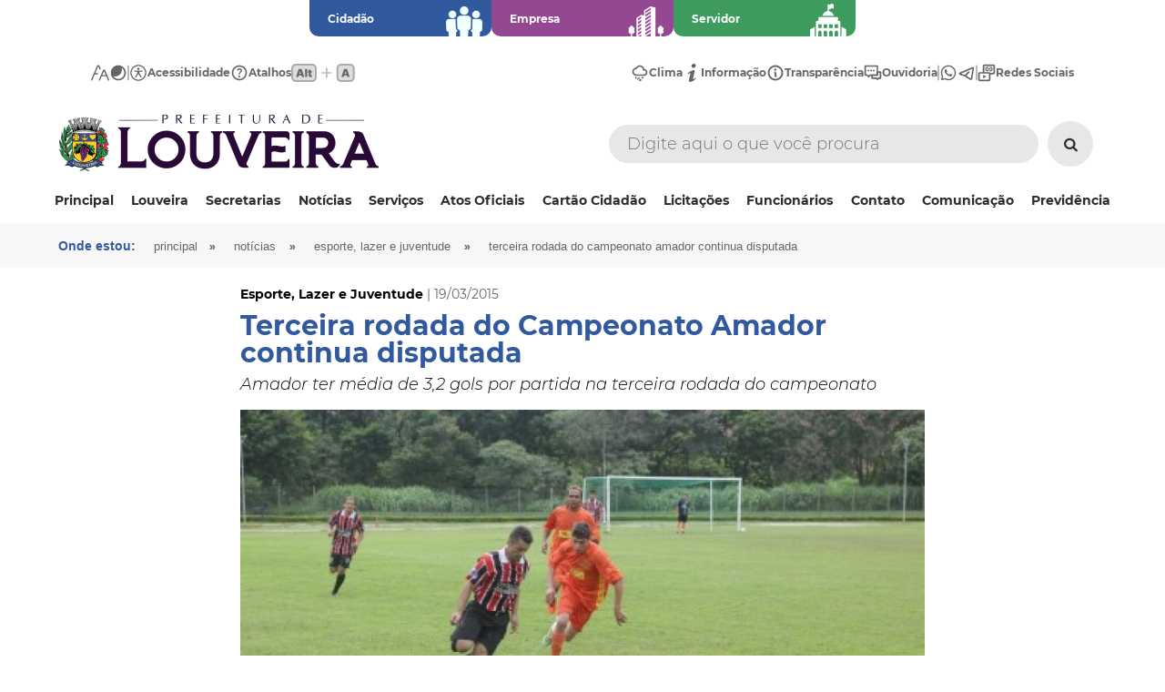

--- FILE ---
content_type: text/html; charset=UTF-8
request_url: https://louveira.sp.gov.br/conteudo/terceira-rodada-do-campeonato-amador-continua-disputada
body_size: 9465
content:

<!DOCTYPE HTML>
<html lang="pt-br">

<head>
	<title>Terceira rodada do Campeonato Amador continua disputada | Prefeitura de Louveira</title>
<meta charset="UTF-8">
<meta name="author" content="Web e Ponto - http://www.webeponto.com.br">
<meta name="description" content="">
<meta name="robots" content="ALL" />
<meta name="googlebot" content="INDEX, FOLLOW" />
<meta http-equiv="reply-to" content="contato@webeponto.com.br" />
<meta name="viewport" content="width=100%, initial-scale=1.0, maximum-scale=1.0, user-scalable=no" />
<link rel="shortcut icon" href="https://louveira.sp.gov.br/imagens/favoritos/icone.png" />
<link rel="stylesheet" href="https://louveira.sp.gov.br/css/css.css?v18" type="text/css" />

<script type="text/javascript" src="https://louveira.sp.gov.br/funcoes_js/funcoes.js?v2"></script>
<script src="https://louveira.sp.gov.br/funcoes_js/menu_retratil/menu_retratil.js"></script>
<script src="https://louveira.sp.gov.br/funcoes_js/jquery/jquery-1.11.1.min.js"></script>
<script src="https://louveira.sp.gov.br/funcoes_js/jquery-validation-1.15.1/jquery.validate.min.js"></script>
<script src="https://louveira.sp.gov.br/funcoes_js/jquery-validation-1.15.1/localization/messages_pt_BR.min.js"></script>
<script src="https://louveira.sp.gov.br/funcoes_js/form/jquery.form.min.js"></script>
<!--sharethis-->
<script type='text/javascript' src='https://platform-api.sharethis.com/js/sharethis.js#property=60b67e72a75109001138d624&product=inline-share-buttons' async='async'></script>
<!--fim sharethis-->
<script>
    const url_site = "https://louveira.sp.gov.br/";

    $(function() {
        $(".menu li").on('mouseenter mouseleave', function(e) {
            fix_menu_dropdown(this)
        });

        $('.menu li').each(function() {
            fix_menu_dropdown(this)
        })
    });

    function fix_menu_dropdown(element) {
        if ($('ul', element).length) {
            var elm = $('ul:first', element);
            var off = elm.offset();
            var l = off.left;
            var w = elm.width();
            var docH = $(".menu").height();
            var docW = $(".menu").width();

            var isEntirelyVisible = (l + w <= docW);

            if (!isEntirelyVisible) {
                $(element).addClass('edge');
            } else {
                $(element).removeClass('edge');
            }
        }
    }
</script>

    <!--
    <script data-id='xenioo' data-node='app' src="https://static.xenioo.com/webchat/xenioowebchat.js"></script>
    <script>
        xenioowebchat.Start("ceedfd83-0474-44ce-91f3-c3ceb999b346");
    </script>
    -->
	<link rel="stylesheet" href="https://louveira.sp.gov.br/css/noticias2.css?v3" type="text/css" />
	<meta property="og:title" content="Terceira rodada do Campeonato Amador continua disputada" />
	<meta property="og:url" content="https://louveira.sp.gov.br/conteudo/terceira-rodada-do-campeonato-amador-continua-disputada" />
	<meta property="og:image" content="https://louveira.sp.gov.br/painel/dbanexos/dbanexo_imagem/04-2020/06ed678764d81a9bac221f59761c989a.jpg" />
	<meta property="og:site_name" content="Prefeitura de Louveira" />
	<meta property="og:description" content="Amador ter média de 3,2 gols por partida na terceira rodada do campeonato" />
</head>

<body>

	<!-- Global site tag (gtag.js) - Google Analytics -->
<script async src="https://www.googletagmanager.com/gtag/js?id=G-VV60KZLF27"></script>
<script>
  window.dataLayer = window.dataLayer || [];
  function gtag(){dataLayer.push(arguments);}
  gtag('js', new Date());

  gtag('config', 'G-VV60KZLF27');
</script>	<script type="text/javascript">
	$(document).ready(function() {
		$("#campo_busca").keypress(function(e) {
			if ((e.which && e.which == 13) || (e.keyCode && e.keyCode == 13)) {
				envia_submit_topo();
			}
			return true;
		});
	});


	function envia_submit_topo() {

		campo_busca = $('#campo_busca').val();

		campo_busca = replace_url(campo_busca);

		url_pagina = 'busca/' + campo_busca;

		location.href = 'https://louveira.sp.gov.br/' + url_pagina;
	}

	//Ativa o submit do formulário de pesquisa do topo
	submit_topo = () => {

		$('#submit_topo').click()
	}
</script>

<!--center + area_maxima(fecha no rodape)-->
<div align="center">
	<div class="area_maxima">
				
<section id="append-master-categories">
			<a style="background-color: #31599E;" href="https://louveira.sp.gov.br/servicos/cidadao#resultados" style="; color: #31599E; border-color: #31599E">
			<p>Cidadão</p>
			<img src="https://louveira.sp.gov.br/painel/dbanexos/dbcategorias_servico/469eff8c80dc6ba2693ead660e8ab0bb29271965.png" />
		</a>
			<a style="background-color: #944892;" href="https://louveira.sp.gov.br/servicos/empresa#resultados" style="; color: #944892; border-color: #944892">
			<p>Empresa</p>
			<img src="https://louveira.sp.gov.br/painel/dbanexos/dbcategorias_servico/d41469da7e03c091f74586137812e37c75c78b23.png" />
		</a>
			<a style="background-color: #3E9C5E;" href="https://louveira.sp.gov.br/servicos/servidor#resultados" style="; color: #3E9C5E; border-color: #3E9C5E">
			<p>Servidor</p>
			<img src="https://louveira.sp.gov.br/painel/dbanexos/dbcategorias_servico/77992410b9c6b9b1bc52e11b568ac12006caaf7f.png" />
		</a>
	</section>

<nav id="append-menu" class="flex row v-center h-between px-100px py-20px">
	<ul id="acessibility-menu" class="flex row v-center h-center gap-20px">
		<a href="#" onclick='$("body").toggleClass("resize"); mudarResize()'>
			<li class="item flex row v-center h-center gap-10px">
				<figure class="flex row v-center h-center w-20px h-20px"><img src="https://louveira.sp.gov.br/imagens/accessibility/font-size.svg" /></figure>
				<!-- <label class="desktop">Tamanho</label> -->
			</li>
		</a>

		<a href="#" onclick='$("body").toggleClass("contrast"); mudarLogo(); mudarContrast();'>
			<li class="item flex row v-center h-center gap-10px">
				<figure class="flex row v-center h-center"><img src="https://louveira.sp.gov.br/imagens/accessibility/contrast.svg" /></figure>
				<!-- <label class="desktop">Contraste</label> -->
			</li>
		</a>

		<img src="https://louveira.sp.gov.br/imagens/accessibility/separator.svg" />

		<a href="https://louveira.sp.gov.br/acessibilidade">
			<li class="item flex row v-center h-center gap-10px">
				<figure class="flex row v-center h-center"><img src="https://louveira.sp.gov.br/imagens/accessibility/accessibility.svg" /></figure>
				<label class="desktop">Acessibilidade</label>
			</li>
		</a>

		<a href="#" onclick='$("#hotkey-assistant").toggleClass("active");' class="desktop">
			<li class="item flex row v-center h-center gap-10px">
				<figure class="flex row v-center h-center"><img src="https://louveira.sp.gov.br/imagens/accessibility/hotkeys.svg" /></figure>
				<label>Atalhos</label>
				<img src="https://louveira.sp.gov.br/imagens/accessibility/hotkeys/hotkeys-enable.svg" />
			</li>
		</a>
	</ul>

	<ul id="alternative-menu" class="flex row v-center h-center gap-20px">
		<a href="https://louveira.sp.gov.br/estacao-meteorologica">
			<li class="item flex row v-center h-center gap-10px">
				<figure class="flex row v-center h-center w-20px h-20px"><img src="https://louveira.sp.gov.br/imagens/accessibility/weather.svg" /></figure>
				<label class="desktop">Clima</label>
			</li>
		</a>

		<a href="https://louveira.sp.gov.br/formulario/acesso-a-informacao">
			<li class="item flex row v-center h-center gap-10px">
				<figure class="flex row v-center h-center w-20px h-20px"><img src="https://louveira.sp.gov.br/imagens/accessibility/information.svg" /></figure>
				<label class="desktop">Informação</label>
			</li>
		</a>

		<a href="https://louveira.sp.gov.br/portal-da-transparencia">
			<li class="item flex row v-center h-center gap-10px">
				<figure class="flex row v-center h-center w-20px h-20px"><img src="https://louveira.sp.gov.br/imagens/accessibility/transparency.svg" /></figure>
				<label class="desktop">Transparência</label>
			</li>
		</a>

		<a href="https://louveira.sp.gov.br/ouvidoria">
			<li class="item flex row v-center h-center gap-10px">
				<figure class="flex row v-center h-center w-20px h-20px"><img src="https://louveira.sp.gov.br/imagens/accessibility/support.svg" /></figure>
				<label class="desktop">Ouvidoria</label>
			</li>
		</a>

		<img src="https://louveira.sp.gov.br/imagens/accessibility/separator.svg" />

		<a target="_blank" href="https://chat.whatsapp.com/ET76Fhqrada3dvnBXL7pgd">
			<li class="item flex row v-center h-center gap-10px">
				<figure class="flex row v-center h-center w-20px h-20px"><img src="https://louveira.sp.gov.br/imagens/accessibility/whatsapp.svg" /></figure>
			</li>
		</a>

		<a target="_blank" href="http://t.me/prefeituradelouveira">
			<li class="item flex row v-center h-center gap-10px">
				<figure class="flex row v-center h-center w-20px h-20px"><img src="https://louveira.sp.gov.br/imagens/accessibility/telegram.svg" /></figure>
			</li>
		</a>

		<img src="https://louveira.sp.gov.br/imagens/accessibility/separator.svg" />

		<a href="#" onclick='$("#linktree").show();'>
			<li class="item flex row v-center h-center gap-10px">
				<figure class="flex row v-center h-center w-20px h-20px"><img src="https://louveira.sp.gov.br/imagens/accessibility/linktree.svg" /></figure>
				<label class="desktop">Redes Sociais</label>
			</li>
		</a>
	</ul>
</nav>

<ul id="hotkey-assistant" class="flex row v-center h-center w-100 gap-15px">
	<a href="#">
		<li class="item flex row v-center h-center gap-10px">
			<img src="https://louveira.sp.gov.br/imagens/accessibility/hotkeys/hotkeys-1.svg" />
			<label>Ir para o topo</label>
		</li>
	</a>

	<img src="https://louveira.sp.gov.br/imagens/accessibility/hotkeys/divisor.svg" />

	<a href="#">
		<li class="item flex row v-center h-center gap-10px">
			<img src="https://louveira.sp.gov.br/imagens/accessibility/hotkeys/hotkeys-2.svg" />
			<label>Ir para o conteúdo</label>
		</li>
	</a>

	<img src="https://louveira.sp.gov.br/imagens/accessibility/hotkeys/divisor.svg" />

	<a href="#">
		<li class="item flex row v-center h-center gap-10px">
			<img src="https://louveira.sp.gov.br/imagens/accessibility/hotkeys/hotkeys-3.svg" />
			<label>Ir para o rodapé</label>
		</li>
	</a>

	<img src="https://louveira.sp.gov.br/imagens/accessibility/hotkeys/divisor.svg" />

	<a href="#">
		<li class="item flex row v-center h-center gap-10px">
			<img src="https://louveira.sp.gov.br/imagens/accessibility/hotkeys/hotkeys-contrast.svg" />
			<label>Habilitar contraste</label>
		</li>
	</a>

	<img src="https://louveira.sp.gov.br/imagens/accessibility/hotkeys/divisor.svg" />

	<a href="#">
		<li class="item flex row v-center h-center gap-10px">
			<img src="https://louveira.sp.gov.br/imagens/accessibility/hotkeys/hotkeys-text.svg" />
			<label>Aumentar texto</label>
		</li>
	</a>

	<img src="https://louveira.sp.gov.br/imagens/accessibility/hotkeys/divisor.svg" />

	<a href="#">
		<li class="item flex row v-center h-center gap-10px">
			<img src="https://louveira.sp.gov.br/imagens/accessibility/hotkeys/hotkeys-search.svg" />
			<label>Pesquisar</label>
		</li>
	</a>
</ul>

<ul style="display: none;" id="linktree" class="fixed flex col v-top h-right gap-10px w-80 p-30px">
	<img class="close-btt" onclick='$("#linktree").hide()' src="https://louveira.sp.gov.br/imagens/accessibility/close.svg" />

	<h1>Linktree</h1>

	<a class="w-100" href="https://www.facebook.com/louveiraprefeitura/" target="_blank">
		<li class="flex row v-center h-left gap-10px w-100">
			<figure class="flex row v-center h-center p-15px">
				<img src="https://louveira.sp.gov.br/imagens/accessibility/linktree/facebook.svg" />
			</figure>

			<label class="w-100 t-left">Facebook</label>
		</li>
	</a>

	<a class="w-100" href="https://www.instagram.com/louveiraprefeitura/" target="_blank">
		<li class="flex row v-center h-left gap-10px w-100">
			<figure class="flex row v-center h-center p-15px">
				<img src="https://louveira.sp.gov.br/imagens/accessibility/linktree/instagram.svg" />
			</figure>

			<label class="w-100 t-left">Instagram</label>
		</li>
	</a>

	
	<a class="w-100" href="https://twitter.com/louveira_pml" target="_blank">
		<li class="flex row v-center h-left gap-10px w-100">
			<figure class="flex row v-center h-center p-15px">
				<img src="https://louveira.sp.gov.br/imagens/accessibility/linktree/x.svg" />
			</figure>

			<label class="w-100 t-left">X</label>
		</li>
	</a>

	<a class="w-100" href="https://www.youtube.com/channel/UC4m-JmP_h5W5M9t3azVLTcw" target="_blank">
		<li class="flex row v-center h-left gap-10px w-100">
			<figure class="flex row v-center h-center p-15px">
				<img src="https://louveira.sp.gov.br/imagens/accessibility/linktree/youtube.svg" />
			</figure>

			<label class="w-100 t-left">YouTube</label>
		</li>
	</a>
</ul>

<script>
	$(() => {
		$("#linktree").hide()

		$(document).keydown(function(e) {
			if (e.altKey && e.key === 'a') {
				$("#hotkey-assistant").toggleClass("active");
			}

			if (e.altKey && e.key === '1') {
				$('html, body').animate({
					scrollTop: 0
				}, 'slow');
			}

			if (e.altKey && e.key === '2') {
				$('html, body').animate({
					scrollTop: $('#accessibility-shortcut').offset().top
				}, 'slow');
			}

			if (e.altKey && e.key === '3') {
				$('html, body').animate({
					scrollTop: $(document).height()
				}, 'slow');
			}

			if (e.altKey && e.key === 'c') {
				$("body").toggleClass("contrast");
				mudarLogo();
				mudarContrast();
			}

			if (e.altKey && e.key === 't') {
				$("body").toggleClass("resize");
				mudarResize();
			}

			if (e.altKey && e.key === 'p') {
				$('html, body').animate({
					scrollTop: 0
				}, 'slow');
				$("#campo_busca").focus();
			}
		});
	})

	$(() => {
		
		mudarLogo();
	})

	function mudarLogo() {
		if ($('body').hasClass('contrast')) {
			$("#logo-contraste").removeClass('hidden');
			$("#logo-original").addClass('hidden');
		} else {
			$("#logo-original").removeClass('hidden');
			$("#logo-contraste").addClass('hidden');
		}
	}

	function mudarResize() {
		$.ajax({
			type: "post",
			url: "https://louveira.sp.gov.br/cookies-acessibilidade",
			data: {
				resize: (($('body').hasClass('resize')) ? "S" : "N")
			},
			dataType: "json",
			success: function(response) {

			}
		});
	}

	function mudarContrast() {
		$.ajax({
			type: "post",
			url: "https://louveira.sp.gov.br/cookies-acessibilidade",
			data: {
				contrast: (($('body').hasClass('contrast')) ? "S" : "N")
			},
			dataType: "json",
			success: function(response) {

			}
		});
	}
</script>

<style>
</style>

		<header class="topo-site">

			<!-- Faixa de limite -->
			<div class="faixa_area2">

				<!-- Container do centro do topo -->
				<div class="row">
					<div class="col w50">
						<div class="container-item-logo">
							<div class="logo">
								<a href="https://louveira.sp.gov.br/">
									<img id="logo-original" src="https://louveira.sp.gov.br/painel/dbanexos/dblogos/02-2025/1fdc229f2c3b281843b2b124df002d2dcec2506c.png" title="Prefeitura de Louveira" />
									<img id="logo-contraste" class="hidden" src="https://louveira.sp.gov.br/imagens/logo-contraste.png">
								</a>
							</div>
							<div class="btn_menu">
								<img src="https://louveira.sp.gov.br/imagens/topo/menu/btn_menu.png" class="mobile btn_menu_retratil" onclick="menu_retratil('menu_nivel_1');" />
							</div>
						</div>
					</div>
					<div class="col w50">
						<div class="container-item">
							<form class="busca" id="form_busca" onsubmit="return false;" method="post" action="https://louveira.sp.gov.br/busca">
								<input type="text" id="campo_busca" name="campo_busca" placeholder="Digite aqui o que você procura" value='' />
								<a class="btn-a-submit-topo" onclick="submit_topo()"><i class="icon-search"></i></a>
								<input id="submit_topo" type="submit" onclick="envia_submit_topo();" name="btn_busca" />
							</form>
						</div>
					</div>
				</div>
				<!-- Fim do container do centro do topo -->


				<!--  Menu Retratil -->
				<nav class="mobile">
					<div class="faixa_menu_retratil">
						<div class="clear"></div><ul id="menu_retratil" class="menu_retratil"><li id="ativa_menu_retratil"><ul id="menu_nivel_1" class="sub_menu"  style="display:none;"><li><a href="https://louveira.sp.gov.br/principal">Principal</a></li><li><a id="item_menu_retratil_33" onclick="menu_retratil('menu_nivel_2_33');menu_retratil_hover('item_menu_retratil_33', 'hover');">Louveira</a></li><ul id="menu_nivel_2_33" class="nivel2"  style="display:none;"><li><a href="https://louveira.sp.gov.br/bandeira">Bandeira</a></li><li><a href="https://louveira.sp.gov.br/brasao">Brasão de Armas</a></li><li><a href="https://louveira.sp.gov.br/emancipadores">Emancipadores</a></li><li><a href="https://louveira.sp.gov.br/hino">Hino</a></li><li><a href="https://louveira.sp.gov.br/historico-de-louveira">Histórico</a></li><li><a href="https://louveira.sp.gov.br/limite-municipal">Limite Municipal</a></li><li><a href="https://louveira.sp.gov.br/prefeitos">Prefeitos</a></li><li><a href="https://louveira.sp.gov.br/trilhas-e-rumos">Turismo</a></li></ul><li><a id="item_menu_retratil_34" onclick="menu_retratil('menu_nivel_2_34');menu_retratil_hover('item_menu_retratil_34', 'hover');">Secretarias</a></li><div class="dropdown"><ul id="menu_nivel_2_34" class="nivel2"  style="display:none"><li><a href="https://louveira.sp.gov.br/secretarias">Ver Todas </a><li><a href="https://louveira.sp.gov.br/secretaria/administracao">Administração</a><li><a href="https://louveira.sp.gov.br/secretaria/agua-e-esgoto">Água e Esgoto</a><li><a href="https://louveira.sp.gov.br/secretaria/assistencia-social">Assistência Social</a><li><a href="https://louveira.sp.gov.br/secretaria/cultura-e-eventos">Cultura & Eventos</a><li><a href="https://louveira.sp.gov.br/secretaria/desenvolvimento-economico">Desenvolvimento Econômico</a><li><a href="https://louveira.sp.gov.br/secretaria/desenvolvimento-urbano">Desenvolvimento Urbano</a><li><a href="https://louveira.sp.gov.br/secretaria/educacao">Educação</a><li><a href="https://louveira.sp.gov.br/secretaria/esporte-lazer-e-juventude">Esporte, Lazer e Juventude</a><li><a href="https://louveira.sp.gov.br/secretaria/financas">Finanças e Economia</a><li><a href="https://louveira.sp.gov.br/secretaria/fumhab-habitacao">Fumhab - Habitação</a><li><a href="https://louveira.sp.gov.br/secretaria/fundo-social-de-solidariedade">Fundo Social de Solidariedade</a><li><a href="https://louveira.sp.gov.br/secretaria/gestao-ambiental">Gestão Ambiental</a><li><a href="https://louveira.sp.gov.br/secretaria/gestao-de-projetos-e-programas">Gestão de Projetos e Programas</a><li><a href="https://louveira.sp.gov.br/secretaria/governo">Governo</a><li><a href="https://louveira.sp.gov.br/secretaria/juridico">Negócios Jurídicos</a><li><a href="https://louveira.sp.gov.br/secretaria/prefeito">Prefeito</a><li><a href="https://louveira.sp.gov.br/secretaria/relacoes-institucionais">Relações Institucionais </a><li><a href="https://louveira.sp.gov.br/secretaria/saude">Saúde</a><li><a href="https://louveira.sp.gov.br/secretaria/seguranca">Segurança</a><li><a href="https://louveira.sp.gov.br/secretaria/servicos-publicos">Serviços Públicos</a><li><a href="https://louveira.sp.gov.br/secretaria/vice">Vice-Prefeito</a></ul></div><ul id="menu_nivel_2_34" class="nivel2"  style="display:none;"></ul><li><a href="https://louveira.sp.gov.br/noticias">Notícias</a></li><li><a href="https://louveira.sp.gov.br/servicos">Serviços</a></li><li><a id="item_menu_retratil_72" onclick="menu_retratil('menu_nivel_2_72');menu_retratil_hover('item_menu_retratil_72', 'hover');">Atos Oficiais</a></li><ul id="menu_nivel_2_72" class="nivel2"  style="display:none;"><li><a href="https://louveira.sp.gov.br/arquivos">Arquivos Oficiais</a></li><li><a href="https://www.imprensaoficialmunicipal.com.br/louveira">Diário Oficial</a></li><li><a href="https://louveira.sp.gov.br/portal-da-transparencia">Transparência</a></li></ul><li><a href="https://louveira.sp.gov.br/servico/cartao-cidadao">Cartão Cidadão</a></li><li><a id="item_menu_retratil_51" onclick="menu_retratil('menu_nivel_2_51');menu_retratil_hover('item_menu_retratil_51', 'hover');">Licitações</a></li><ul id="menu_nivel_2_51" class="nivel2"  style="display:none;"><li><a href="http://www.louveira.sp.gov.br/licitacoes/13/dispensa-eletronica">Dispensa Eletrônica</a></li><li><a href="https://louveira.sp.gov.br/licitacoes">Pregão Eletrônico</a></li><li><a href="http://www.louveira.sp.gov.br/licitacoes/14/concorrencia">Dispensa Eletrônica - FUMHAB</a></li></ul><li><a id="item_menu_retratil_52" onclick="menu_retratil('menu_nivel_2_52');menu_retratil_hover('item_menu_retratil_52', 'hover');">Funcionários</a></li><ul id="menu_nivel_2_52" class="nivel2"  style="display:none;"><li><a id="item_menu_retratil_78" onclick="menu_retratil('menu_nivel_3_78');menu_retratil_hover('item_menu_retratil_78', 'hover');">Admissão</a></li><ul id="menu_nivel_3_78" class="nivel3"  style="display:none;"><li><a href="https://louveira.sp.gov.br/painel/dbanexos/dbanexo_arquivo/05-2024/1be056d93a6d52a3c5a6f9c3cd14d58036b3782c.pdf" target="_blank" title="Ficha Prévia de Admissão">Ficha Prévia de Admissão</a></li></ul><li><a href="https://louveira.sp.gov.br/escolha-va">Escolha Vale Alimentação</a></li><li><a href="https://louveira.sp.gov.br/holerite-funcionario">Holerite Prefeitura</a></li><li><a href="http://10.5.0.1">Intranet</a></li><li><a href="https://louveira.sp.gov.br/painel/dbanexos/dbanexo_arquivo/11-2022/996a07ba3ede862c7b3aa181f22e62ef9c295ccd.pdf">MIP (Movimentação Interna de Pessoal)</a></li><li><a href="https://louveira.sp.gov.br/painel/dbanexos/dbanexo_arquivo/09-2025/8618fe91c34a8b2d165d84a5fa615da8badfcedb.docx">Modelo para preenchimento de declaração de bens</a></li><li><a href="https://louveira.sp.gov.br/painel/dbanexos/dbanexo_arquivo/02-2025/a6e7969f6762a27163a5357980fa023340395cbc.pdf">Requisição de Solicitação de Férias</a></li><li><a href="http://webmail.louveira.sp.gov.br/">Webmail</a></li></ul><li><a href="https://louveira.sp.gov.br/contato">Contato</a></li><li><a href="https://louveira.sp.gov.br/servico/comunicacao">Comunicação</a></li><li><a href="https://louveira.sp.gov.br/fundo-de-previdencia">Previdência</a></li></ul></li></ul>					</div>
				</nav>
				<!--  fim menu retratil -->

				<nav class="desktop">
					<ul class="menu"><li><div class='separador'></div><a style=';
						
						;

						;'
					href='https://louveira.sp.gov.br/principal' id='item_menu_32' target='_self'>Principal</a></li><li><div class='separador'></div><a style=';
						
						;

						;'
					href='#' id='item_menu_33' target='_self'>Louveira</a><div class="dropdown"><ul class="nivel2" onmouseover="menu('A', 'item_menu_33',' ativo' );" onmouseout="menu('I', 'item_menu_33','' );"><li><a style=';
								
								;

								;'
							href='https://louveira.sp.gov.br/bandeira' target='_self'>Bandeira</a></li><li><a style=';
								
								;

								;'
							href='https://louveira.sp.gov.br/brasao' target='_self'>Brasão de Armas</a></li><li><a style=';
								
								;

								;'
							href='https://louveira.sp.gov.br/emancipadores' target='_self'>Emancipadores</a></li><li><a style=';
								
								;

								;'
							href='https://louveira.sp.gov.br/hino' target='_self'>Hino</a></li><li><a style=';
								
								;

								;'
							href='https://louveira.sp.gov.br/historico-de-louveira' target='_self'>Histórico</a></li><li><a style=';
								
								;

								;'
							href='https://louveira.sp.gov.br/limite-municipal' target='_self'>Limite Municipal</a></li><li><a style=';
								
								;

								;'
							href='https://louveira.sp.gov.br/prefeitos' target='_self'>Prefeitos</a></li><li><a style=';
								
								;

								;'
							href='https://louveira.sp.gov.br/trilhas-e-rumos' target='_self'>Turismo</a></li></ul></div></li><li><div class='separador'></div><a style=';
						
						;

						;'
					href='https://louveira.sp.gov.br/secretarias' id='item_menu_34' target='_self'>Secretarias</a><div class="dropdown"><ul class="nivel2" onmouseover="menu('A', 'item_menu_34',' ativo' );" onmouseout="menu('I', 'item_menu_34','' );"><li><a href="https://louveira.sp.gov.br/secretaria/administracao">Administração</a><li><a href="https://louveira.sp.gov.br/secretaria/agua-e-esgoto">Água e Esgoto</a><li><a href="https://louveira.sp.gov.br/secretaria/assistencia-social">Assistência Social</a><li><a href="https://louveira.sp.gov.br/secretaria/cultura-e-eventos">Cultura & Eventos</a><li><a href="https://louveira.sp.gov.br/secretaria/desenvolvimento-economico">Desenvolvimento Econômico</a><li><a href="https://louveira.sp.gov.br/secretaria/desenvolvimento-urbano">Desenvolvimento Urbano</a><li><a href="https://louveira.sp.gov.br/secretaria/educacao">Educação</a><li><a href="https://louveira.sp.gov.br/secretaria/esporte-lazer-e-juventude">Esporte, Lazer e Juventude</a><li><a href="https://louveira.sp.gov.br/secretaria/financas">Finanças e Economia</a><li><a href="https://louveira.sp.gov.br/secretaria/fumhab-habitacao">Fumhab - Habitação</a><li><a href="https://louveira.sp.gov.br/secretaria/fundo-social-de-solidariedade">Fundo Social de Solidariedade</a><li><a href="https://louveira.sp.gov.br/secretaria/gestao-ambiental">Gestão Ambiental</a><li><a href="https://louveira.sp.gov.br/secretaria/gestao-de-projetos-e-programas">Gestão de Projetos e Programas</a><li><a href="https://louveira.sp.gov.br/secretaria/governo">Governo</a><li><a href="https://louveira.sp.gov.br/secretaria/juridico">Negócios Jurídicos</a><li><a href="https://louveira.sp.gov.br/secretaria/prefeito">Prefeito</a><li><a href="https://louveira.sp.gov.br/secretaria/relacoes-institucionais">Relações Institucionais </a><li><a href="https://louveira.sp.gov.br/secretaria/saude">Saúde</a><li><a href="https://louveira.sp.gov.br/secretaria/seguranca">Segurança</a><li><a href="https://louveira.sp.gov.br/secretaria/servicos-publicos">Serviços Públicos</a><li><a href="https://louveira.sp.gov.br/secretaria/vice">Vice-Prefeito</a></ul></div></li><li><div class='separador'></div><a style=';
						
						;

						;'
					href='https://louveira.sp.gov.br/noticias' id='item_menu_35' target='_self'>Notícias</a></li><li><div class='separador'></div><a style=';
						
						;

						;'
					href='https://louveira.sp.gov.br/servicos' id='item_menu_36' target='_self'>Serviços</a></li><li><div class='separador'></div><a style=';
						
						;

						;'
					href='https://louveira.sp.gov.br/' id='item_menu_72' target='_self'>Atos Oficiais</a><div class="dropdown"><ul class="nivel2" onmouseover="menu('A', 'item_menu_72',' ativo' );" onmouseout="menu('I', 'item_menu_72','' );"><li><a style=';
								
								;

								;'
							href='https://louveira.sp.gov.br/arquivos' target='_self'>Arquivos Oficiais</a></li><li><a style=';
								
								;

								;'
							href='https://www.imprensaoficialmunicipal.com.br/louveira' target='_blank'>Diário Oficial</a></li><li><a style=';
								
								;

								;'
							href='https://louveira.sp.gov.br/portal-da-transparencia' target='_self'>Transparência</a></li></ul></div></li><li><div class='separador'></div><a style=';
						
						;

						;'
					href='https://louveira.sp.gov.br/servico/cartao-cidadao' id='item_menu_74' target='_self'>Cartão Cidadão</a></li><li><div class='separador'></div><a style=';
						
						;

						;'
					href='https://louveira.sp.gov.br/licitacoes' id='item_menu_51' target='_self'>Licitações</a><div class="dropdown"><ul class="nivel2" onmouseover="menu('A', 'item_menu_51',' ativo' );" onmouseout="menu('I', 'item_menu_51','' );"><li><a style=';
								
								;

								;'
							href='http://www.louveira.sp.gov.br/licitacoes/13/dispensa-eletronica' target='_blank'>Dispensa Eletrônica</a></li><li><a style=';
								
								;

								;'
							href='https://louveira.sp.gov.br/licitacoes' target='_blank'>Pregão Eletrônico</a></li><li><a style=';
								
								;

								;'
							href='http://www.louveira.sp.gov.br/licitacoes/14/concorrencia' target='_blank'>Dispensa Eletrônica - FUMHAB</a></li></ul></div></li><li><div class='separador'></div><a style=';
						
						;

						;'
					href='#' id='item_menu_52' target='_blank'>Funcionários</a><div class="dropdown"><ul class="nivel2" onmouseover="menu('A', 'item_menu_52',' ativo' );" onmouseout="menu('I', 'item_menu_52','' );"><li><a style=';
								
								;

								;'
							href='https://louveira.sp.gov.br/admissao' target='_self'>Admissão</a><ul class="nivel3"><li><a style=';
										
										;

										;'
									href='https://louveira.sp.gov.br/painel/dbanexos/dbanexo_arquivo/05-2024/1be056d93a6d52a3c5a6f9c3cd14d58036b3782c.pdf' target='_blank' title='Ficha Prévia de Admissão'>Ficha Prévia de Admissão</a></li></ul></li><li><a style=';
								
								;

								;'
							href='https://louveira.sp.gov.br/escolha-va' target='_blank'>Escolha Vale Alimentação</a></li><li><a style=';
								
								;

								;'
							href='https://louveira.sp.gov.br/holerite-funcionario' target='_self'>Holerite Prefeitura</a></li><li><a style=';
								
								;

								;'
							href='http://10.5.0.1' target='_blank'>Intranet</a></li><li><a style=';
								
								;

								;'
							href='https://louveira.sp.gov.br/painel/dbanexos/dbanexo_arquivo/11-2022/996a07ba3ede862c7b3aa181f22e62ef9c295ccd.pdf' target='_blank'>MIP (Movimentação Interna de Pessoal)</a></li><li><a style=';
								
								;

								;'
							href='https://louveira.sp.gov.br/painel/dbanexos/dbanexo_arquivo/09-2025/8618fe91c34a8b2d165d84a5fa615da8badfcedb.docx' target='_blank'>Modelo para preenchimento de declaração de bens</a></li><li><a style=';
								
								;

								;'
							href='https://louveira.sp.gov.br/painel/dbanexos/dbanexo_arquivo/02-2025/a6e7969f6762a27163a5357980fa023340395cbc.pdf' target='_blank'>Requisição de Solicitação de Férias</a></li><li><a style=';
								
								;

								;'
							href='http://webmail.louveira.sp.gov.br/' target='_self'>Webmail</a></li></ul></div></li><li><div class='separador'></div><a style=';
						
						;

						;'
					href='https://louveira.sp.gov.br/contato' id='item_menu_73' target='_self'>Contato</a></li><li><div class='separador'></div><a style=';
						
						;

						;'
					href='https://louveira.sp.gov.br/servico/comunicacao' id='item_menu_64' target='_self'>Comunicação</a></li><li><div class='separador'></div><a style=';
						
						;

						;'
					href='https://louveira.sp.gov.br/fundo-de-previdencia' id='item_menu_84' target='_blank'>Previdência</a></li></ul>				</nav>

			</div>
			<!-- Fim da faixa de limite -->
		</header>
	<!--conteudo-->
	<div id="accessibility-shortcut" class="conteudo">

		<!--caminho_paginas-->
		<div class="caminho_paginas">
			<div align="center">
				<div class="faixa_area">
					<div class="coluna100">
						<a class="p">Onde estou:</a>
						<a href="https://louveira.sp.gov.br/" class="principal" title="Principal">Principal</a><span>&raquo;</span>
						<a href="https://louveira.sp.gov.br/noticias" title="">Not&iacute;cias</a><span>&raquo;</span>
						<a href="https://louveira.sp.gov.br/noticias/secretaria/esporte-lazer-e-juventude" title="Esporte, Lazer e Juventude">Esporte, Lazer e Juventude</a><span>&raquo;</span>
						<a href="https://louveira.sp.gov.br/conteudo/terceira-rodada-do-campeonato-amador-continua-disputada">Terceira rodada do Campeonato Amador continua disputada</a>
					</div>
				</div>
			</div>
		</div>

		<!-- container -->
		<div class="container">

			<!--align center-->
			<div align="center">

				<!--faixa_area-->
				<div class="faixa_area">

					<!--coluna100-->
					<div class="coluna100">


						<!--article-->
						<article id="accessibility-shortcut" class="noticias-2">
							<div class="data">
								<p><b>Esporte, Lazer e Juventude</b> | 19/03/2015</p>
							</div>

							<h1>Terceira rodada do Campeonato Amador continua disputada</h1>

							<p class="linha_fina">Amador ter média de 3,2 gols por partida na terceira rodada do campeonato</p>

							
								<figure class="rosto">
									<img src="https://louveira.sp.gov.br/painel/dbanexos/dbanexo_imagem/04-2020/ac92ff0888e58fb2ade378249a892eba.jpg"/>
								</figure>

								
							<div style="margin:30px 0;">
								<!-- Titulo Linhas coloridas -->
								<div class="container-faixa-cores">
									<a class="faixa-cor cor1"></a>
									<a class="faixa-cor cor2"></a>
									<a class="faixa-cor cor3"></a>
									<a class="faixa-cor cor4"></a>
									<a class="faixa-cor cor5"></a>
									<a class="faixa-cor cor6"></a>
									<a class="faixa-cor cor7"></a>
								</div>
								<!-- Fim das linhas coloridas -->
								<div class="sharethis-inline-share-buttons"></div>
							</div>


							<div class="bloco_noticia">
								<p> <img src="https://louveira.sp.gov.br/painel/dbanexos/dbanexo_imagem/04-2020/06ed678764d81a9bac221f59761c989a.jpg" title="Amador " alt="Amador " class="anexo_imagem direita"/><p>
	No &uacute;ltimo domingo (15), aconteceu a terceira rodada do campeonato amador da 1&ordm; divis&atilde;o de futebol de Louveira. Os jogos aconteceram simultaneamente &agrave;s 08h30 e 10h30 horas no Est&aacute;dio Municipal da cidade, e no campo do Nova Estrela, no Bairro Santo Ant&ocirc;nio. O jogo entre os times Vila Telamar e Ferrovi&aacute;rios FC, foi bem disputado, e decidido apenas nos &uacute;ltimos minutos de partida. O resultado ficou em 3x2 para os mandantes da casa (Vila Telamar).</p>
<p>
	Para o time do Vila, marcaram gols os atletas Ezequiel (1), Maicon (1) e Thiago Miyamoto (1), que marcou um belo gol nos &uacute;ltimos instantes de partida, garantindo a primeira vit&oacute;ria para o time no campeonato. J&aacute; para a equipe do Ferrovi&aacute;rios, o gol foi de Maur&iacute;cio (1), e o segundo gol foi contra.</p>
<p>
	<br />
	Segundo o auxiliar t&eacute;cnico do Vila, Ademir Sabaine, a equipe teve preparo f&iacute;sico e sorte para conquistar a vit&oacute;ria. &ldquo;Os atletas se esfor&ccedil;aram, estamos em busca de novas conquistas, para isso &eacute; preciso um bom desempenho, e estamos buscando isso&rdquo; conclui.</p>
<p>
	<br />
	O jogo entre os times &lsquo;S&atilde;o Paulinos&rsquo; e Santa Cruz acabou em empate. Com gol de Ivo Neto (1) para o time rubro negro, e gol de Samuel (1), para o Santa Cruz. No campo do Nova Estrela, as duas partidas acabaram em 2x1. A equipe do Ala conquistou sua primeira vit&oacute;ria no campeonato com gols de Ademilson (1) e Pedro (1) em cima do time do Nacional, que marcou com Gilvan (1). O segundo jogo foi entre os times do Nova Estrela com gol de Taciano (1), e Viracopos FC com dois gols de Danny, que est&aacute; entre os artilheiros do campeonato.</p>
<p>
	<br />
	Os jogos contam com arbitragem profissional, ambul&acirc;ncia e pessoas preparadas para atendimentos r&aacute;pidos, al&eacute;m da Guarda Municipal que garante a seguran&ccedil;a de todos. O resultado do jogo entre Amyza e Primus est&aacute; para an&aacute;lise do JDD - Junta Disciplinar Desportiva.</p>
</p>
							</div>

							<div class="clear"></div>
						</article>




					</div>
					<!--fim coluna100-->
					<div class="clear"></div>

				</div>
				<!--fim faixa_area-->

			</div>
			<!--fim align center-->

		</div>
		<!--  fim div container -->

	</div>
	<!--fim conteudo-->

	<footer id="main" class="rodape">
	<figure class="logo">
		<a href="https://louveira.sp.gov.br/">
			<img src="https://louveira.sp.gov.br/imagens/rodape/2025/logo-white.svg" />
		</a>
	</figure>

	<figure class="main-image">
		<img src="https://louveira.sp.gov.br/imagens/rodape/2025/main-image.png" />
	</figure>

	<figure class="social-container">
		<img src="https://louveira.sp.gov.br/imagens/rodape/2025/social-container.svg" />

		<ul class="social-list">
			<li><a href="https://www.facebook.com/louveiraprefeitura/" target="_blank"><img src="https://louveira.sp.gov.br/imagens/rodape/2025/ico_facebook.png" /></a></li>
			<li><a href="https://www.instagram.com/louveiraprefeitura/" target="_blank"><img src="https://louveira.sp.gov.br/imagens/rodape/2025/ico_instagram.png" /></a></li>
			<li><a href="https://www.youtube.com/channel/UC4m-JmP_h5W5M9t3azVLTcw" target="_blank"><img src="https://louveira.sp.gov.br/imagens/rodape/2025/ico_youtube.png" /></a></li>
		</ul>
	</figure>

	<figure class="prop-1">
		<img src="https://louveira.sp.gov.br/imagens/rodape/2025/prop-1.svg" />
	</figure>

	<figure class="prop-2">
		<img src="https://louveira.sp.gov.br/imagens/rodape/2025/prop-2.svg" />
	</figure>

	<div class="contato">
		<a class="row left endereco" href="https://goo.gl/maps/bLTVr9qtvqP2" target="_blank">
			<div class="icone"></div>
			<span>Rua Catharina Calssavara Caldana, n° 451<br />Bairro Leitão - CEP: 13293-272 - Louveira/SP</span>
		</a>

		<div class="traco"></div>

					<a class="row left email" href="mailto:faleconosco@louveira.sp.gov.br" target="_blank">
				<div class="icone"></div>
				<span>faleconosco@louveira.sp.gov.br</span>
			</a>

			<div class="traco"></div>
		
					<a class="row left telefone" href="tel:+551938789700" target="_blank">
				<div class="icone"></div>
				<span>(19) 3878-9700</span>
			</a>

			<div class="traco"></div>
		
					<a class="row left whatsapp" href="https://chat.whatsapp.com/ET76Fhqrada3dvnBXL7pgd" target="_blank">
				<div class="icone"></div>
				<!-- <span>https://chat.whatsapp.com/ET76Fhqrada3dvnBXL7pgd</span> -->
			</a>

			<div class="traco"></div>
		
		<a class="row left mapa_site" href="https://louveira.sp.gov.br/mapa-site">
			<div class="icone"><svg xmlns="http://www.w3.org/2000/svg" width="20" height="20" viewBox="0 0 20 20" fill="none">
<path d="M11.25 8.12498H8.75C8.3639 8.12279 7.99424 7.96844 7.72122 7.69543C7.4482 7.42241 7.29385 7.05275 7.29167 6.66665V4.16665C7.29385 3.78055 7.4482 3.41088 7.72122 3.13787C7.99424 2.86485 8.3639 2.7105 8.75 2.70831H11.25C11.6361 2.7105 12.0058 2.86485 12.2788 3.13787C12.5518 3.41088 12.7061 3.78055 12.7083 4.16665V6.66665C12.7061 7.05275 12.5518 7.42241 12.2788 7.69543C12.0058 7.96844 11.6361 8.12279 11.25 8.12498ZM8.75 3.95831C8.69475 3.95831 8.64176 3.98026 8.60269 4.01933C8.56362 4.0584 8.54167 4.11139 8.54167 4.16665V6.66665C8.54167 6.7219 8.56362 6.77489 8.60269 6.81396C8.64176 6.85303 8.69475 6.87498 8.75 6.87498H11.25C11.3053 6.87498 11.3582 6.85303 11.3973 6.81396C11.4364 6.77489 11.4583 6.7219 11.4583 6.66665V4.16665C11.4583 4.11139 11.4364 4.0584 11.3973 4.01933C11.3582 3.98026 11.3053 3.95831 11.25 3.95831H8.75ZM5 16.4583H3.33333C2.94723 16.4561 2.57757 16.3018 2.30455 16.0288C2.03154 15.7557 1.87719 15.3861 1.875 15V13.3333C1.87719 12.9472 2.03154 12.5776 2.30455 12.3045C2.57757 12.0315 2.94723 11.8772 3.33333 11.875H5C5.3861 11.8772 5.75576 12.0315 6.02878 12.3045C6.3018 12.5776 6.45615 12.9472 6.45833 13.3333V15C6.45615 15.3861 6.3018 15.7557 6.02878 16.0288C5.75576 16.3018 5.3861 16.4561 5 16.4583ZM3.33333 13.125C3.27808 13.125 3.22509 13.1469 3.18602 13.186C3.14695 13.2251 3.125 13.2781 3.125 13.3333V15C3.125 15.0552 3.14695 15.1082 3.18602 15.1473C3.22509 15.1864 3.27808 15.2083 3.33333 15.2083H5C5.05525 15.2083 5.10824 15.1864 5.14731 15.1473C5.18638 15.1082 5.20833 15.0552 5.20833 15V13.3333C5.20833 13.2781 5.18638 13.2251 5.14731 13.186C5.10824 13.1469 5.05525 13.125 5 13.125H3.33333ZM10.8333 16.4583H9.16667C8.78057 16.4561 8.4109 16.3018 8.13789 16.0288C7.86487 15.7557 7.71052 15.3861 7.70833 15V13.3333C7.71052 12.9472 7.86487 12.5776 8.13789 12.3045C8.4109 12.0315 8.78057 11.8772 9.16667 11.875H10.8333C11.2194 11.8772 11.5891 12.0315 11.8621 12.3045C12.1351 12.5776 12.2895 12.9472 12.2917 13.3333V15C12.2895 15.3861 12.1351 15.7557 11.8621 16.0288C11.5891 16.3018 11.2194 16.4561 10.8333 16.4583ZM9.16667 13.125C9.11141 13.125 9.05842 13.1469 9.01935 13.186C8.98028 13.2251 8.95833 13.2781 8.95833 13.3333V15C8.95833 15.0552 8.98028 15.1082 9.01935 15.1473C9.05842 15.1864 9.11141 15.2083 9.16667 15.2083H10.8333C10.8886 15.2083 10.9416 15.1864 10.9806 15.1473C11.0197 15.1082 11.0417 15.0552 11.0417 15V13.3333C11.0417 13.2781 11.0197 13.2251 10.9806 13.186C10.9416 13.1469 10.8886 13.125 10.8333 13.125H9.16667ZM16.6667 16.4583H15C14.6139 16.4561 14.2442 16.3018 13.9712 16.0288C13.6982 15.7557 13.5439 15.3861 13.5417 15V13.3333C13.5439 12.9472 13.6982 12.5776 13.9712 12.3045C14.2442 12.0315 14.6139 11.8772 15 11.875H16.6667C17.0528 11.8772 17.4224 12.0315 17.6954 12.3045C17.9685 12.5776 18.1228 12.9472 18.125 13.3333V15C18.1228 15.3861 17.9685 15.7557 17.6954 16.0288C17.4224 16.3018 17.0528 16.4561 16.6667 16.4583ZM15 13.125C14.9447 13.125 14.8918 13.1469 14.8527 13.186C14.8136 13.2251 14.7917 13.2781 14.7917 13.3333V15C14.7917 15.0552 14.8136 15.1082 14.8527 15.1473C14.8918 15.1864 14.9447 15.2083 15 15.2083H16.6667C16.7219 15.2083 16.7749 15.1864 16.814 15.1473C16.8531 15.1082 16.875 15.0552 16.875 15V13.3333C16.875 13.2781 16.8531 13.2251 16.814 13.186C16.7749 13.1469 16.7219 13.125 16.6667 13.125H15Z" fill="white"></path>
<path d="M15.8332 13.125C15.6681 13.1228 15.5104 13.0563 15.3936 12.9396C15.2769 12.8228 15.2103 12.6651 15.2082 12.5V10.8333C15.2082 10.7781 15.1862 10.7251 15.1472 10.686C15.1081 10.6469 15.0551 10.625 14.9998 10.625H4.99984C4.94458 10.625 4.89159 10.6469 4.85252 10.686C4.81345 10.7251 4.7915 10.7781 4.7915 10.8333V12.5C4.7915 12.6658 4.72566 12.8247 4.60845 12.9419C4.49124 13.0592 4.33226 13.125 4.1665 13.125C4.00074 13.125 3.84177 13.0592 3.72456 12.9419C3.60735 12.8247 3.5415 12.6658 3.5415 12.5V10.8333C3.54369 10.4472 3.69804 10.0776 3.97106 9.80455C4.24407 9.53154 4.61374 9.37719 4.99984 9.375H14.9998C15.3859 9.37719 15.7556 9.53154 16.0286 9.80455C16.3016 10.0776 16.456 10.4472 16.4582 10.8333V12.5C16.456 12.6651 16.3895 12.8228 16.2727 12.9396C16.156 13.0563 15.9983 13.1228 15.8332 13.125Z" fill="white"></path>
<path d="M10 13.125C9.83491 13.1228 9.67719 13.0563 9.56045 12.9396C9.4437 12.8228 9.37716 12.6651 9.375 12.5V7.5C9.375 7.33424 9.44085 7.17527 9.55806 7.05806C9.67527 6.94085 9.83424 6.875 10 6.875C10.1658 6.875 10.3247 6.94085 10.4419 7.05806C10.5592 7.17527 10.625 7.33424 10.625 7.5V12.5C10.6228 12.6651 10.5563 12.8228 10.4396 12.9396C10.3228 13.0563 10.1651 13.1228 10 13.125Z" fill="white"></path>
</svg></div>
			<span>Mapa do Site</span>
		</a>
	</div>
</footer></body>

</html>


--- FILE ---
content_type: text/css
request_url: https://louveira.sp.gov.br/css/variaveis.css?v=13
body_size: 465
content:
/*===================================
    ARQUIVO DE VARIAVEIS DO SITE 
====================================*/

:root {

    /*------------------------
        VARIAVEIS DE COR 
    -------------------------*/

    /* Fundo */
    --cor_fundo:                #ffffff;
    --cor_secundaria:           #324f9f;
    --cor_tercearia:            #e6e7e8;

    /* Fonte */
    --cor_fonte_principal:      #2c2c2c;    
    --cor_fonte_secundaria:     #31599e;
    --cor_fonte_tercearia:      #ffffff;

    /* Variações de cores do site */
    --cor_amarelo:              #ecc44a;

    --cor_verde:                #3e9c5e;
    --cor_verde_claro:          #4bc274;
    --cor_verde_mais_claro:     #5acc81;

    --cor_azul:                 #407ab9;
    --cor_azul_escuro:          #31599e;
    --cor_azul_claro:           #4b96e8;

    --cor_roxo:                 #944892;

    --cor_vinho:                #c54365;
    --cor_vinho_claro:          #e45f82;
    --cor_vinho_mais_claro:     #fda1b9;

    --cor_vinho_secundario:     #c5464f;

    /*------------------------
        VARIAVEIS DE FONTE
    -------------------------*/

    /* Fonte */
    --fonte:                    'Montserrat';
    --fonte2:                   'Lato';
    --fonte_wpf:                'wpf_font';

    /* Tamanho das fontes */
    --tamanho_h1:               35px;
    --tamanho_h2:               25px;
    --tamanho_h3:               13px;
    --tamanho_p:                18px;
    --tamanho_pp:               15px;
    --tamanho_ppp:              13px;

	/*------------------------
          ACESSIBILIDADE
    -------------------------*/

	/* Transição: */
	--tDevagar:								.7s;
	--tNormal: 								.5s;
	--tRapido: 								.3s;

	/* Filtros: */
	--fBrightness: 							brightness(2);
	--fInvert: 								invert(100%);
	--fSepia: 								sepia(1);
}

/*----------------------------------
	    ICONES DA REDE SOCIAIS
-----------------------------------0*/
.redes-sociais                  {width: 18px;}

/* --------------------------------
        CONFIGURAÇÕES BÁSICAS
-----------------------------------*/
*                               {
    margin: 0px;
    padding: 0px;
    font-family: var(--fonte);
}


--- FILE ---
content_type: text/css
request_url: https://louveira.sp.gov.br/css/fontes.css?v=12
body_size: 537
content:

/*===================================
    DEFINIDO A FONTE USADA NO SITE
=====================================*/

/* Regular */
@font-face {
  font-family: Montserrat;
  font-weight: 100;
  src: url(../fontes/Montserrat-Regular.woff) format('woff');
}

/* Italic */
@font-face {
  font-family: Montserrat;
  font-style: italic;
  src: url(../fontes/Montserrat-Italic.woff) format('woff');
}

/* Light */
@font-face {
  font-family: Montserrat;
  font-weight: normal;
  src: url(../fontes/Montserrat-Light.woff) format('woff');
}

/* Light Italic */
@font-face {
  font-family: Montserrat;
  font-weight: lighter;
  font-style: italic;
  src: url(../fontes/Montserrat-LightItalic.woff) format('woff');
}

/* Negrito */
@font-face {
  font-family: Montserrat;
  font-weight: bold;
  src: url(../fontes/Montserrat-Bold.woff) format('woff');
}

/* Negrito Italic */
@font-face {
  font-family: Montserrat;
  font-weight: bold;
  font-style: italic;
  src: url(../fontes/Montserrat-BoldItalic.woff) format('woff');
}

/***** Lato *****/
@font-face {
  font-family: Lato;
  font-weight:normal;
  src: url(../fontes/Lato-Regular.woff) format('woff');
}

/* WPF Fontes */
@font-face {
  font-family: 'wpf_font';
  src: url(../fontes/wpf_font.woff) format('woff');
  font-weight: normal;
  font-style: normal;
}

 
[class^="icon-"]:before, [class*=" icon-"]:before {
  font-family: "wpf_font";
  font-style: normal;
  font-weight: normal;
 
  display: inline-block;
  text-decoration: inherit;
  width: 1em;
  margin-right: .2em;
  text-align: center;
  /* opacity: .8; */
 
  /* For safety - reset parent styles, that can break glyph codes*/
  font-variant: normal;
  text-transform: none;
 
  /* fix buttons height, for twitter bootstrap */
  line-height: 1em;
 
  /* Animation center compensation - margins should be symmetric */
  /* remove if not needed */
  margin-left: .2em;
 
  /* you can be more comfortable with increased icons size */
  /* font-size: 120%; */
 
  /* Font smoothing. That was taken from TWBS */
  -webkit-font-smoothing: antialiased;
  -moz-osx-font-smoothing: grayscale;
 
  /* Uncomment for 3D effect */
  /* text-shadow: 1px 1px 1px rgba(127, 127, 127, 0.3); */
}
 
.icon-phone:before { content: '\e800'; } /* '' */
.icon-search:before { content: '\e801'; } /* '' */
.icon-home:before { content: '\e813'; } /* '' */
.icon-facebook:before { content: '\f09a'; } /* '' */
.icon-mail-alt:before { content: '\f0e0'; } /* '' */
.icon-youtube-squared:before { content: '\f166'; } /* '' */
.icon-youtube:before { content: '\f167'; } /* '' */
.icon-instagram-1:before { content: '\f16d'; } /* '' */
.icon-facebook-squared:before { content: '\f308'; } /* '' */
.icon-instagram:before { content: '\f32d'; } /* '' */

--- FILE ---
content_type: text/css
request_url: https://louveira.sp.gov.br/css/inc_topo.css?v=16
body_size: 2615
content:
/*?	ACESSIBILIDADE - MENU DE ACESSO
/*!	Folha de estilos responsável por controlar todas as mudanças de estilo globais referentes às opções de acessibilidade do site:	*/

#append-master-categories {
	display: flex;
	flex-direction: row;
	flex-wrap: nowrap;
	justify-content: center;
	align-items: center;
	gap: 30px;
	width: 100%;
	box-sizing: border-box;
	padding: 20px;
	padding-top: 0;
	padding-bottom: 10px;
}

#append-master-categories a {
	border-radius: 10px;
	border-top-left-radius: 0px;
	border-top-right-radius: 0px;
	position: relative;
	display: flex;
	align-items: center;
	width: 100%;
	max-width: 200px;
	height: 40px;
	text-decoration: none;
	overflow: hidden;
	transition: 0.3s;
}

#append-master-categories a:hover {
	opacity: 0.8;
}

#append-master-categories a p {
	color: white;
	display: flex;
	flex-direction: row;
	align-items: center;
	width: 100%;
	height: 100%;
	padding: 0 20px;
	margin: 0;
	font-style: normal;
	font-weight: 700;
	font-size: 12px;
	text-align: left;
	line-height: 29px;
}

#append-master-categories a img {
	position: absolute;
	width: 40px;
	right: 10px;
	bottom: 0;
	filter: brightness(500%);
}

@media screen and (max-width: 1023px) {
	#append-master-categories a p {
		display: none;
	}

	#append-master-categories a img {
		right: 50%;
		transform: translateX(50%);
	}
}

#append-menu {
	display: flex;
	flex-direction: row;
	align-items: center;
	justify-content: space-between;
	box-sizing: border-box;
	padding: 20px 100px;
}

#append-menu ul {
	display: flex;
	flex-direction: row;
	align-items: center;
	justify-content: center;
	gap: 15px;
	box-sizing: border-box;
	list-style: none;
}

#append-menu ul a li {
	display: flex;
	flex-direction: row;
	align-items: center;
	justify-content: center;
	gap: 10px;
	box-sizing: border-box;
}

#append-menu ul a li figure {
	display: flex;
	flex-direction: row;
	align-items: center;
	justify-content: center;
	box-sizing: border-box;
	height: 20px;
	width: 20px;
}

#append-menu ul a {
	text-decoration: none;
	cursor: pointer;
	transition: 0.3s;
}

#append-menu ul a * {
	cursor: pointer;
}

#append-menu ul a:hover {
	opacity: 0.9;
}

#append-menu ul a li label {
	color: #666;
	font-size: 12px;
	font-weight: 600;
}

#hotkey-assistant {
	background-color: white;
	border-top: 5px solid #313E84;
	position: fixed;
	display: flex;
	flex-direction: row;
	align-items: center;
	justify-content: center;
	gap: 15px;
	width: 100%;
	padding: 15px 30px;
	bottom: -150px;
	left: 0;
	z-index: 999;
	transition: 0.5s;
}

#hotkey-assistant.active {
	bottom: 0;
}

#hotkey-assistant a {
	text-decoration: none;
	cursor: pointer;
	transition: 0.3s;
}

#hotkey-assistant a * {
	cursor: pointer;
}

#hotkey-assistant a:hover {
	opacity: 0.9;
}

#hotkey-assistant a li label {
	color: #666;
	font-size: 12px;
	font-weight: 600;
}

#hotkey-assistant a li {
	display: flex;
	flex-direction: row;
	align-items: center;
	justify-content: center;
	gap: 10px;
	box-sizing: border-box;
}

#hotkey-assistant a li figure {
	display: flex;
	flex-direction: row;
	align-items: center;
	justify-content: center;
	box-sizing: border-box;
	height: 20px;
	width: 20px;
}

#linktree {
	background: white;
	border: 2px solid #313E84;
	border-radius: 20px;
	position: fixed;
	display: flex;
	box-sizing: border-box;
	flex-direction: column;
	align-items: flex-end;
	justify-content: flex-start;
	gap: 10px;
	width: 80%;
	padding: 30px;
	top: 50%;
	left: 50%;
	transform: translate(-50%, -50%);
	z-index: 999;
}

#linktree .close-btt {
	cursor: pointer;
}

#linktree h1 {
	color: #666;
	width: 100%;
	font-size: 18px;
	font-weight: bold;
	text-align: left;
}

#linktree a {
	width: 100%;
	text-decoration: none;
	transition: 0.3s;
	cursor: pointer;
}

#linktree a * {
	cursor: pointer;
}

#linktree a:hover {
	opacity: 0.9;
}

#linktree a li {
	display: flex;
	box-sizing: border-box;
	flex-direction: row;
	align-items: center;
	justify-content: flex-start;
	gap: 10px;
	width: 100%;
}

#linktree a li figure {
	display: flex;
	box-sizing: border-box;
	flex-direction: row;
	align-items: center;
	justify-content: center;
	padding: 10px;
}

#linktree a li label {
	color: #666;
	font-size: 14px;
}

@media (min-width: 0px) and (max-width: 1023px) {
	#append-menu {
		display: flex;
		flex-direction: column;
		align-items: center;
		justify-content: center;
		box-sizing: border-box;
		padding: 25px;
		gap: 20px;
	}

	#hotkey-assistant {
		display: none;
	}
}


/**	Design do Menu de Acessibilidade */
.acessibilidade {
	/* Comandos para debug: */
	/* position: 								fixed; */
	/* z-index: 								99; */

	background-color: #000;
	width: 100%;
	padding: 5px;
	box-sizing: border-box;
}

.acessibilidade figure {
	display: inline-block;
	cursor: pointer;
}

.acessibilidade figure:not(:last-child) {
	margin-right: 20px;
}

.acessibilidade img {
	height: 15px;
	vertical-align: middle;
}

.acessibilidade figcaption {
	color: var(--cor_fonte_tercearia) !important;

	display: inline-block;
	margin-left: 10px;
	font-size: 14px;
	font-weight: bold;
}

.acessibilidade .vw-text-active {
	color: var(--cor_fonte_tercearia) !important;
}

/*?	TOPO
/*!	Folha de estilos responsável pelos estilos do header do site:

/*================================
		FAIXA ANTES DO TOPO 
=================================*/
.faixa_1 {
	/* Display */
	width: 100%;
	display: flex;
	flex-direction: column;
	align-items: center;
	justify-content: end;

	/* Cores */
	background-color: var(--cor_secundaria);

	/* Ajustes */
	padding: 5px 10px;
	box-sizing: border-box;
}

/* Container do icones da faixa antes do topo */
.faixa_1 .face-insta {
	/* Display */
	display: flex;
	flex-direction: column;
	justify-content: center;
	align-items: center;

	/* Cores */
	color: #202020;
	/*background-color: #e6e7e8;*/

	/* Borda */
	border-radius: 2px;

	font-size: 10px;
	font-weight: 600;
	text-decoration: none;

	/* Ajustes */
	/*padding: 3px 10px;*/
	margin-left: 5px;

	transition: ease .3s;
}

.faixa_1 .face-insta.fonte {
	display: flex;
	align-items: center;
	flex-direction: row;
	flex-wrap: nowrap;
}

.faixa_1 .face-insta.fonte p {
	padding: 0;
	margin-top: 2px;
}

.faixa_1 .face-insta:hover {
	opacity: .9;
}

.faixa_1 .face-insta.ico {
	padding: 3px;
}

.faixa_1 .face-insta i {
	font-size: 14px;
}

.faixa_1 .container_faixa_1 {
	/* Display */
	display: flex;
	justify-content: flex-end;
	align-items: center;

	/* Ajustes */
	width: 100%;
}

.faixa_1 .container_faixa_1 .btn_info {
	padding: 5px;
	border-radius: 8px;
	font-size: 12px;
	color: #FFF;
	font-weight: bold;
}

.faixa_1 .container_faixa_1 .acesso_informacao svg {
	min-width: 18px;
	width: 18px;
	height: 18px;
}

.faixa_1 .container_faixa_1 .acesso_informacao path {
	fill: #FFF;
}

.container-transparencia,
.container-redes-sociais {
	display: flex;
	justify-content: center;
}

@media (max-width:480px) {

	.faixa_1 .container_faixa_1 {
		justify-content: center;
	}

	.faixa_1 .container-transparencia {
		width: 100%;
		padding: 5px 0;
	}

	.container-redes-sociais {
		width: 100%;
		padding: 5px 0;
	}
}

.redes-sociais {

	width: 25px;

	margin-left: 15px;
}

.redes-sociais img {
	width: 100%;
}

/*====================================*/


/*=====================================
		CONFIGURAÇÕES DO TOPO
=======================================*/

/* Container do topo */
.topo-site {
	background-color: #FFF;
	/* Display */
	display: flex;
	flex-direction: column;
	justify-content: center;
	align-items: center;

	/* Cores */
	background-color: var(--cor_fundo);
}

.topo-site .container-item {
	/* Ajustes */
	text-align: center;
	padding: 15px 0px;

	/* Display */
	display: block;
}

.topo-site .container-item-logo {
	/* Ajustes */
	text-align: center;
	padding: 15px 15px;

	/* Display */
	display: flex;
	align-items: center;
	justify-content: space-between;

	/* Outros */
	box-sizing: border-box;
}

/* Input de busca */
.topo-site .container-item .busca input[type=text] {
	/* Ajustes */
	box-sizing: border-box;
	padding: 10px 20px 10px 20px;
	width: 80%;

	/* Borda */
	border: none;
	border-radius: 25px;

	/* Cores */
	background-color: var(--cor_tercearia);

	/* Fonte */
	font-size: var(--tamanho_p);

}

/* input de submit do formulário de pesquisa do topo */
.topo-site .container-item .busca #submit_topo {
	display: none;
}

/* Botão de pesquisa do topo */
.topo-site .container-item .busca .btn-a-submit-topo {
	/* Ajustes */
	margin-left: 10px;
	position: relative;
	width: 50px;
	height: 50px;

	/* Borda */
	border: none;
	border-radius: 25px;

	/* Cores */
	background-color: var(--cor_tercearia);

	/* Display */
	display: flex;
	flex-direction: column;
	justify-content: center;
	align-items: center;

	/* Fontes */
	color: var(--cor_fonte_principal);

	/* Outros */
	cursor: pointer;
}

/* Container formulário de busca */
.topo-site .container-item .busca {
	/* Ajuste */
	align-items: center;

	/* Display */
	display: flex;
	justify-content: center;
}

/*===========================================*/


/*=============================================
					MENU
===============================================*/

.topo-site .menu {
	/* Display */
	display: inline-block;

	/* Fonte */
	font-family: var(--fonte);
	font-weight: bold;
}

.topo-site nav.desktop {
	/* Ajuste */
	width: 100%;

	/* Display */
	display: inline-block;
}

.topo-site .desktop .menu {
	/* Ajuste */
	width: 100%;
	margin-bottom: 10px;

	/* Display */
	display: flex;
	justify-content: space-around;
}

.topo-site .menu li {
	/* Ajustes */
	float: left;
}

.topo-site .dropdown {
	width: 100%;
}

.topo-site .menu .edge ul {
	right: 0;
}

.topo-site .menu li a {
	/* Cores */
	color: var(--cor_fonte_principal);

	border-radius: 5px;
	padding: 5px;
	display: inline-block;
	text-decoration: none;
	font-size: 14px;
	transition: 0.5s;
	box-sizing: border-box;
	line-height: 140%;
}

.topo-site .menu li a:hover,
.topo-site .menu li a.ativo {
	color: #2c2c2caf;
	transition: 0.5s;
	opacity: 0.7;
}

/* nivel 2  */
.topo-site .menu li .dropdown {
	position: relative;
}

.topo-site .menu li:hover .nivel2 {
	display: block;
	visibility: visible;
	transition: 0.5s;
	opacity: 1;
	z-index: 998;
}

.topo-site .menu .nivel2 {
	z-index: 100;
	width: 200px;
	max-height: 50dvh;
	overflow-y: auto;

	position: absolute;
	visibility: hidden;
	padding: 0px;
	color: #000;
	opacity: 0;
}

.topo-site .menu .nivel2 li {
	float: none;
	position: relative;
	background-color: transparent;
}

.topo-site .menu .nivel2 li a:link {
	transition: 0.5s;
}

.topo-site .menu .nivel2 li a,
.topo-site .menu .nivel2 li a:visited {
	text-transform: none;
	text-align: left;
	display: inline-block;
	padding: 12px 10px 10px 15px;
	float: none;
	margin: 0;
	background: #f2f2f2;
	width: 100%;
	font-size: 11px;
	color: #5c5c5c;
	transition: 0.5s;
	border-radius: 0;
	border-bottom: 0;
}

.topo-site .menu .nivel2 li a:hover,
.topo-site .menu .nivel2 li a:active {
	margin: 0;
	color: #5c5c5c98;
	transition: 0.5s;
	border-radius: 0;
	border-bottom: 0;
	opacity: 1;
}

/* nivel 3  */
.topo-site .menu .nivel3 {
	display: none;
}

.topo-site .menu .nivel2 li:hover .nivel3 {
	width: 100%;
	top: 0;
	right: 0;
	position: absolute;
	display: block;
	visibility: visible;
	transition: 0.5s;
	opacity: 1;
	z-index: 998;
	-moz-transform: translateX(100%);
	-ms-transform: translateX(100%);
	-webkit-transform: translateX(100%);
	-o-transform: translateX(100%);
	transform: translateX(100%);
}

/***** topo -> menu_retratil *****/
.topo-site .btn_menu {
	cursor: pointer;
	border: 0;
}


.topo-site .menu_retratil {
	width: 100%;
	text-align: center;
	font-family: var(--fonte);
	font-weight: bold;
	margin: 0 0 0 0;
	font-size: 14px;
	background-color: #FFF;
	cursor: pointer;
}

/* li */
.topo-site .menu_retratil li a {
	width: 96%;
	height: auto;
	display: inline-block;
	font-size: 14px;
	padding: 10px 2% 10px 2%;
	font-family: Tahoma, Geneva, sans-serif;
	line-height: 130%;
	text-transform: uppercase;
	text-decoration: none;
	transition: 0.5s;
	color: #666;
	background-color: #F3F3F3;
	border-bottom: 1px solid #E3E3E3;
}

.topo-site .menu_retratil .nivel2 li a {
	text-transform: none;
	background-color: #FFF;
	text-transform: uppercase;
	color: #666;
}

/* hover */
.topo-site .menu_retratil li a:hover,
.topo-site .menu_retratil li a.hover {
	transition: 0.5s;
	color: var(--cor_fonte_principal);
	background-color: var(--cor_tercearia);
	border-bottom: 1px solid #FFF;
	cursor: pointer;
	opacity: 0.8;
}

.topo-site .menu_retratil .nivel2 li a:hover,
.topo-site .menu_retratil .nivel2 li a.hover {
	background-color: var(--cor_tercearia);
	opacity: 0.8;
}

/* 2 nivel */
.topo-site .menu_retratil li ul ul li a {
	cursor: pointer;
	background-color: #F1F1F1;
	transition: 0.5s;
}

.topo-site .menu_retratil li ul ul li a:hover {
	background-color: #16A5C0;
	transition: 0.5s;
}

.btn_menu {
	display: none;
}

.mobile {
	display: none;
}

@media (min-width:1023px) and (max-width:1092px) {
	.topo-site .menu li a {
		font-size: 12px;
	}
}

/** Fim menu **/
@media (min-width:0px) and (max-width:1023px) {

	.desktop {
		display: none !important;
	}

	.mobile {
		display: block;
	}

	.topo-site nav.desktop {
		line-height: 0;
		display: none;
	}


	.btn_menu {
		display: block;
	}

	.topo-site .coluna50 {
		width: 96%;
		padding: 0 2% 0 2%;
	}

	.topo-site .coluna50.busca {
		width: 100%;
		padding: 0;
	}

	.topo-site .borda {
		width: 100%;
		margin: 0 0 0 0;
		height: 40px;
		padding: 5px 0 15px 0;
	}

	.topo-site #form_busca input[type=text] {
		width: 75%;
		height: 50px;
		border: none;
		margin: 0 1% 0 1%;
		float: left;
	}

	.topo-site #form_busca input[type=submit] {
		width: 18%;
		border-radius: 12px;
		margin: 0;
		padding: 0 1% 0 0;
		font-size: 12px;
		float: left;
		height: 50px;
	}
}

@media(min-width:1024px) and (max-width:1245px) {

	.topo-site .logo {
		display: flex;
		justify-content: center;
		align-items: center;
	}

	.topo-site .borda {
		width: 400px;
		margin: 30px 0 0 0;
		height: 40px;
	}

	.topo-site #form_busca input[type=text] {
		font-size: 14px;
		margin: 0;
		height: 40px;
		padding: 0 5px 0 5px;
	}

	.topo-site #form_busca input[type=submit] {
		width: 140px;
		font-size: 14px;
		height: 44px;
	}
}

@media(min-width:0px) and (max-width:1023px) {

	.topo-site .logo {
		margin: 5px 0 5px 0;
	}

	.topo-site #form_busca input[type=submit] {
		font-size: 14px;
	}
}

@media(min-width:530px) and (max-width:1023px) {

	.topo-site .logo img {
		width: 305px;
		height: 80px;
	}

	.topo-site .logo {
		text-align: center;
	}

}

@media(min-width:0px) and (max-width:529px) {

	.topo-site #form_busca input[type=text] {
		font-size: 14px;
	}

	.topo-site .logo {
		text-align: left;
	}

	.topo-site .logo img {
		width: 75%;
	}
}


--- FILE ---
content_type: text/javascript
request_url: https://louveira.sp.gov.br/funcoes_js/menu_retratil/menu_retratil.js
body_size: -116
content:
/* mostra o menu retratil */
function menu_retratil( id_menu )
{
	$( '#' + id_menu ).slideToggle(500);
}

/* adiciona efeito de hover no item do menu */
function menu_retratil_hover( id, classe )
{
	if( document.getElementById(id).className == '' )
	{
		document.getElementById(id).className = classe;
	}
	else
	{
		document.getElementById(id).className = '';
	}
}

--- FILE ---
content_type: image/svg+xml
request_url: https://louveira.sp.gov.br/imagens/accessibility/support.svg
body_size: -48
content:
<svg width="20" height="20" viewBox="0 0 20 20" fill="none" xmlns="http://www.w3.org/2000/svg">
<path d="M13.7498 15.8333H9.1665V12.5H14.9998V9.16666H18.3332V15.8333H16.2498L14.9998 17.0833L13.7498 15.8333Z" stroke="#666666" stroke-width="1.66667" stroke-linecap="round" stroke-linejoin="round"/>
<path d="M1.6665 2.5H14.9998V12.5H7.08317L5.4165 14.1667L3.74984 12.5H1.6665V2.5Z" stroke="#666666" stroke-width="1.66667" stroke-linecap="round" stroke-linejoin="round"/>
<path d="M7.91667 7.5H8.33333M10.8333 7.5H11.25M5 7.5H5.41667" stroke="#666666" stroke-width="1.66667" stroke-linecap="round"/>
</svg>


--- FILE ---
content_type: image/svg+xml
request_url: https://louveira.sp.gov.br/imagens/accessibility/linktree/x.svg
body_size: -70
content:
<svg width="20" height="20" viewBox="0 0 20 20" fill="none" xmlns="http://www.w3.org/2000/svg">
<path d="M15.171 1.875H17.9277L11.9052 8.75833L18.9902 18.125H13.4419L9.09686 12.4442L4.12519 18.125H1.36686L7.80853 10.7625L1.0127 1.875H6.7002L10.6277 7.0675L15.1694 1.875H15.171ZM14.2035 16.475H15.731L5.87103 3.43833H4.23186L14.2035 16.475Z" fill="#666666"/>
</svg>


--- FILE ---
content_type: image/svg+xml
request_url: https://louveira.sp.gov.br/imagens/accessibility/hotkeys/hotkeys-2.svg
body_size: 902
content:
<svg width="70" height="20" viewBox="0 0 70 20" fill="none" xmlns="http://www.w3.org/2000/svg">
<rect x="1" y="1" width="26" height="18" rx="4" fill="#DDDDDD"/>
<path d="M7.84712 14.5H5.29031L8.17099 5.77273H11.4096L14.2903 14.5H11.7335L9.8244 8.17614H9.75621L7.84712 14.5ZM7.36985 11.0568H12.1767V12.8295H7.36985V11.0568ZM17.5172 5.77273V14.5H15.165V5.77273H17.5172ZM22.6191 7.95455V9.65909H18.3066V7.95455H22.6191ZM19.1419 6.38636H21.4941V12.3949C21.4941 12.4858 21.5098 12.5625 21.541 12.625C21.5723 12.6847 21.6206 12.7301 21.6859 12.7614C21.7512 12.7898 21.835 12.804 21.9373 12.804C22.0083 12.804 22.0907 12.7955 22.1845 12.7784C22.2811 12.7614 22.3521 12.7472 22.3975 12.7358L22.7385 14.3892C22.6333 14.4205 22.4828 14.4588 22.2868 14.5043C22.0936 14.5497 21.8635 14.5795 21.5964 14.5938C21.0566 14.6222 20.6035 14.5668 20.237 14.4276C19.8706 14.2855 19.595 14.0625 19.4103 13.7585C19.2257 13.4545 19.1362 13.0739 19.1419 12.6165V6.38636Z" fill="#666666"/>
<rect x="1" y="1" width="26" height="18" rx="4" stroke="#AAAAAA" stroke-width="2"/>
<path d="M43.8333 10.8333H39.6667V15C39.6667 15.221 39.5789 15.433 39.4226 15.5892C39.2663 15.7455 39.0543 15.8333 38.8333 15.8333C38.6123 15.8333 38.4004 15.7455 38.2441 15.5892C38.0878 15.433 38 15.221 38 15V10.8333H33.8333C33.6123 10.8333 33.4004 10.7455 33.2441 10.5892C33.0878 10.433 33 10.221 33 9.99999C33 9.77898 33.0878 9.56701 33.2441 9.41073C33.4004 9.25445 33.6123 9.16666 33.8333 9.16666H38V4.99999C38 4.77898 38.0878 4.56701 38.2441 4.41073C38.4004 4.25445 38.6123 4.16666 38.8333 4.16666C39.0543 4.16666 39.2663 4.25445 39.4226 4.41073C39.5789 4.56701 39.6667 4.77898 39.6667 4.99999V9.16666H43.8333C44.0543 9.16666 44.2663 9.25445 44.4226 9.41073C44.5789 9.56701 44.6667 9.77898 44.6667 9.99999C44.6667 10.221 44.5789 10.433 44.4226 10.5892C44.2663 10.7455 44.0543 10.8333 43.8333 10.8333Z" fill="#BBBBBB"/>
<rect x="50.6665" y="1" width="18" height="18" rx="4" fill="#DDDDDD"/>
<path d="M56.3671 14.5V12.7955L59.6228 10.1023C59.8387 9.9233 60.0234 9.75568 60.1768 9.59943C60.3331 9.44034 60.4524 9.27699 60.5348 9.10938C60.62 8.94176 60.6626 8.75568 60.6626 8.55114C60.6626 8.3267 60.6143 8.13494 60.5177 7.97585C60.424 7.81676 60.2933 7.6946 60.1257 7.60938C59.9581 7.52131 59.7649 7.47727 59.5461 7.47727C59.3274 7.47727 59.1342 7.52131 58.9666 7.60938C58.8018 7.69744 58.674 7.8267 58.5831 7.99716C58.4921 8.16761 58.4467 8.375 58.4467 8.61932H56.1967C56.1967 8.00568 56.3345 7.47727 56.61 7.03409C56.8856 6.59091 57.2748 6.25 57.7777 6.01136C58.2805 5.77273 58.87 5.65341 59.5461 5.65341C60.245 5.65341 60.8501 5.76562 61.3615 5.99006C61.8757 6.21165 62.272 6.52415 62.5504 6.92756C62.8316 7.33097 62.9723 7.80398 62.9723 8.34659C62.9723 8.68182 62.9027 9.01562 62.7635 9.34801C62.6242 9.67756 62.3742 10.0426 62.0135 10.4432C61.6527 10.8438 61.1399 11.321 60.4751 11.875L59.6569 12.5568V12.608H63.066V14.5H56.3671Z" fill="#666666"/>
<rect x="50.6665" y="1" width="18" height="18" rx="4" stroke="#AAAAAA" stroke-width="2"/>
</svg>


--- FILE ---
content_type: image/svg+xml
request_url: https://louveira.sp.gov.br/imagens/accessibility/accessibility.svg
body_size: 334
content:
<svg width="20" height="20" viewBox="0 0 20 20" fill="none" xmlns="http://www.w3.org/2000/svg">
<path d="M14.375 8.75V7.5H5.625V8.75H8.75V10.4587L6.3325 14.69L7.4175 15.31L9.7375 11.25H10.2625L12.5825 15.31L13.6675 14.69L11.25 10.4587V8.75H14.375Z" fill="#666666"/>
<path d="M10 6.875C10.6904 6.875 11.25 6.31536 11.25 5.625C11.25 4.93464 10.6904 4.375 10 4.375C9.30964 4.375 8.75 4.93464 8.75 5.625C8.75 6.31536 9.30964 6.875 10 6.875Z" fill="#666666"/>
<path d="M10 18.75C8.26942 18.75 6.57769 18.2368 5.13876 17.2754C3.69983 16.3139 2.57832 14.9473 1.91606 13.3485C1.25379 11.7496 1.08051 9.9903 1.41813 8.29296C1.75575 6.59563 2.58911 5.03653 3.81282 3.81282C5.03653 2.58911 6.59563 1.75575 8.29296 1.41813C9.9903 1.08051 11.7496 1.25379 13.3485 1.91606C14.9473 2.57832 16.3139 3.69983 17.2754 5.13876C18.2368 6.57769 18.75 8.26942 18.75 10C18.7474 12.3198 17.8246 14.5439 16.1843 16.1843C14.5439 17.8246 12.3198 18.7474 10 18.75ZM10 2.5C8.51664 2.5 7.0666 2.93987 5.83323 3.76398C4.59986 4.58809 3.63856 5.75943 3.07091 7.12988C2.50325 8.50032 2.35473 10.0083 2.64411 11.4632C2.9335 12.918 3.64781 14.2544 4.6967 15.3033C5.7456 16.3522 7.08197 17.0665 8.53683 17.3559C9.99168 17.6453 11.4997 17.4968 12.8701 16.9291C14.2406 16.3614 15.4119 15.4001 16.236 14.1668C17.0601 12.9334 17.5 11.4834 17.5 10C17.4977 8.01159 16.7068 6.10528 15.3007 4.69926C13.8947 3.29324 11.9884 2.50232 10 2.5Z" fill="#666666"/>
</svg>


--- FILE ---
content_type: image/svg+xml
request_url: https://louveira.sp.gov.br/imagens/rodape/2025/prop-1.svg
body_size: 3841
content:
<svg width="43" height="147" viewBox="0 0 43 147" fill="none" xmlns="http://www.w3.org/2000/svg">
<g clip-path="url(#clip0_541_940)">
<path d="M33.4593 113.489H10.5127V146.356H33.4593V113.489Z" fill="#532E78"/>
<path d="M33.4593 65.6492H10.5127V109.316H33.4593V65.6492Z" fill="#532E78"/>
<path d="M33.4593 39.0359H10.5127V60.8758H33.4593V39.0359Z" fill="#532E78"/>
<path fill-rule="evenodd" clip-rule="evenodd" d="M26.606 17.8625C26.3692 17.9139 26.1458 18.0144 25.9502 18.1575C25.7546 18.3005 25.5912 18.483 25.4705 18.6931C25.3498 18.9033 25.2745 19.1364 25.2495 19.3774C25.2245 19.6185 25.2503 19.8621 25.3252 20.0925C25.4001 20.323 25.5226 20.5351 25.6846 20.7153C25.8466 20.8955 26.0446 21.0397 26.2658 21.1387C26.487 21.2376 26.7265 21.2891 26.9689 21.2898C27.2112 21.2904 27.451 21.2403 27.6727 21.1425C28.0657 20.9693 28.3804 20.6563 28.5558 20.2642C28.7312 19.8721 28.7548 19.4288 28.6219 19.0204C28.4891 18.6119 28.2093 18.2673 27.8369 18.0534C27.4644 17.8395 27.0258 17.7715 26.606 17.8625Z" fill="#532E78"/>
<path fill-rule="evenodd" clip-rule="evenodd" d="M33.1791 18.0225C33.1791 18.0225 31.4058 18.2759 32.1925 20.2359C32.2912 20.4486 32.4312 20.6397 32.6043 20.798C32.7774 20.9563 32.9802 21.0787 33.201 21.158C33.4217 21.2374 33.656 21.2722 33.8903 21.2604C34.1246 21.2485 34.3542 21.1903 34.5658 21.0892C36.4325 20.3025 35.3391 16.8759 33.1791 18.0225Z" fill="#532E78"/>
<path fill-rule="evenodd" clip-rule="evenodd" d="M22.8593 0.182576C22.0193 0.555909 22.406 -0.164079 21.8593 0.902586C21.6721 1.23452 21.5995 1.6189 21.6527 1.99625C21.706 2.3736 21.8821 2.72288 22.1538 2.99007C22.4256 3.25725 22.7778 3.42743 23.156 3.47428C23.5342 3.52113 23.9173 3.44202 24.246 3.24922C26.0326 2.31589 24.9926 -0.777423 22.8593 0.182576Z" fill="#532E78"/>
<path fill-rule="evenodd" clip-rule="evenodd" d="M33.0594 3.74258C32.836 3.80921 32.6312 3.92672 32.4609 4.08592C32.2907 4.24513 32.1597 4.44166 32.0783 4.66006C31.9969 4.87846 31.9673 5.1128 31.9917 5.34459C32.0162 5.57638 32.0941 5.7993 32.2194 5.99587C32.416 6.40445 32.7639 6.72054 33.1894 6.8773C33.6149 7.03406 34.0846 7.0192 34.4994 6.83588C36.4594 5.96921 35.3794 2.54258 33.0594 3.74258Z" fill="#532E78"/>
<path fill-rule="evenodd" clip-rule="evenodd" d="M35.5795 10.9426C32.4595 10.0226 31.8862 12.5959 33.1129 13.6092C34.6595 15.0492 36.6995 13.5159 35.5795 10.9426Z" fill="#532E78"/>
<path fill-rule="evenodd" clip-rule="evenodd" d="M31.7395 0.689221C29.9529 -0.764111 27.7395 0.315886 28.5662 2.39588C29.1129 3.79588 32.2729 4.34255 31.7395 0.689221Z" fill="#532E78"/>
<path fill-rule="evenodd" clip-rule="evenodd" d="M32.1127 17.1559C32.9927 13.8492 30.0994 13.6092 29.2327 14.8492C28.0327 16.5559 29.7127 18.3692 32.1127 17.1559Z" fill="#532E78"/>
<path fill-rule="evenodd" clip-rule="evenodd" d="M21.8059 22.1159C21.3659 25.6625 24.3792 25.2225 24.9792 23.8358C25.8192 21.9025 24.0192 20.5159 21.8059 22.1159Z" fill="#532E78"/>
<path fill-rule="evenodd" clip-rule="evenodd" d="M25.4194 4.26253C25.0061 7.95586 28.086 7.26254 28.606 6.02254C29.4594 4.18254 27.7127 2.74253 25.4194 4.26253Z" fill="#532E78"/>
<path fill-rule="evenodd" clip-rule="evenodd" d="M31.7526 22.1025C29.5393 20.5692 27.7527 21.8759 28.606 23.8226C29.2193 25.2225 32.206 25.6359 31.7526 22.1025Z" fill="#532E78"/>
<path fill-rule="evenodd" clip-rule="evenodd" d="M35.8994 7.54254C35.4194 9.50254 36.0328 10.8492 38.3794 10.3425C40.3661 7.68921 37.7261 6.23587 35.8994 7.54254Z" fill="#532E78"/>
<path fill-rule="evenodd" clip-rule="evenodd" d="M42.6195 11.5292C41.9395 11.0359 41.4861 10.3959 40.3528 10.7692C40.1366 10.8454 39.9384 10.9653 39.7707 11.1215C39.6029 11.2777 39.4692 11.4668 39.3778 11.677C39.2865 11.8873 39.2395 12.1141 39.2397 12.3433C39.24 12.5725 39.2876 12.7992 39.3795 13.0092C39.8861 14.3959 42.8861 15.1159 42.6195 11.5292Z" fill="#532E78"/>
<path fill-rule="evenodd" clip-rule="evenodd" d="M35.9124 17.1826C38.4991 18.3559 40.1257 16.7692 38.3924 14.3959C35.9391 13.9026 35.3658 15.1292 35.9124 17.1826Z" fill="#532E78"/>
<path fill-rule="evenodd" clip-rule="evenodd" d="M32.1129 7.59586C31.4204 7.24444 30.6485 7.07905 29.8729 7.11588C26.5529 10.8492 33.4062 12.3559 32.1129 7.59586Z" fill="#532E78"/>
<path fill-rule="evenodd" clip-rule="evenodd" d="M12.6327 16.7026C12.4628 16.7578 12.3055 16.8458 12.1697 16.9618C12.0339 17.0777 11.9223 17.2193 11.8412 17.3784C11.7601 17.5375 11.7111 17.711 11.6971 17.889C11.683 18.067 11.7042 18.2461 11.7594 18.4159C11.8145 18.5857 11.9026 18.7431 12.0185 18.8789C12.1345 19.0147 12.2761 19.1264 12.4352 19.2074C12.5942 19.2885 12.7678 19.3375 12.9458 19.3515C13.1238 19.3656 13.3028 19.3444 13.4727 19.2892C13.8157 19.1778 14.1004 18.9348 14.2642 18.6135C14.428 18.2921 14.4574 17.919 14.346 17.5759C14.2346 17.2329 13.9915 16.9482 13.6702 16.7844C13.3489 16.6206 12.9757 16.5912 12.6327 16.7026Z" fill="#532E78"/>
<path fill-rule="evenodd" clip-rule="evenodd" d="M17.8328 16.8226C17.8328 16.8226 16.4995 17.0226 17.0461 18.5692C17.1249 18.739 17.2365 18.8915 17.3746 19.0178C17.5127 19.1441 17.6745 19.2417 17.8507 19.305C18.0268 19.3682 18.2138 19.3959 18.4007 19.3863C18.5876 19.3767 18.7707 19.3301 18.9395 19.2492C20.4061 18.6225 19.5795 15.9159 17.8328 16.8226Z" fill="#532E78"/>
<path fill-rule="evenodd" clip-rule="evenodd" d="M9.67279 2.67589C9.00612 2.96922 9.31279 2.40921 8.88612 3.24921C8.69532 3.50734 8.60404 3.82567 8.62906 4.14569C8.65407 4.46571 8.79369 4.76596 9.02228 4.99131C9.25087 5.21666 9.55309 5.35198 9.87343 5.37242C10.1938 5.39285 10.5107 5.29703 10.7661 5.10256C12.1794 4.40923 11.3528 1.94255 9.67279 2.67589Z" fill="#532E78"/>
<path fill-rule="evenodd" clip-rule="evenodd" d="M17.7395 5.51587C17.5613 5.56719 17.3977 5.65954 17.2617 5.78552C17.1256 5.9115 17.021 6.06759 16.9562 6.24129C16.8914 6.41499 16.8682 6.60147 16.8884 6.78577C16.9087 6.97006 16.9718 7.14705 17.0728 7.30253C17.1458 7.46721 17.2514 7.61541 17.3832 7.73816C17.5151 7.8609 17.6704 7.95566 17.8399 8.01672C18.0093 8.07778 18.1894 8.10388 18.3693 8.09342C18.5491 8.08296 18.7249 8.03614 18.8862 7.95585C20.4328 7.28918 19.5795 4.58254 17.7395 5.51587Z" fill="#532E78"/>
<path fill-rule="evenodd" clip-rule="evenodd" d="M19.6861 11.2225C17.2194 10.5025 16.7661 12.5559 17.7261 13.3692C19.0061 14.4759 20.6194 13.3025 19.6861 11.2225Z" fill="#532E78"/>
<path fill-rule="evenodd" clip-rule="evenodd" d="M16.6996 3.11593C15.2863 1.96927 13.5396 2.80927 14.1796 4.44926C14.6196 5.51593 17.1129 6.00926 16.6996 3.11593Z" fill="#532E78"/>
<path fill-rule="evenodd" clip-rule="evenodd" d="M16.9929 16.1826C17.6862 13.5159 15.4062 13.3692 14.7129 14.3559C13.7662 15.6626 15.0862 17.1026 16.9929 16.1826Z" fill="#532E78"/>
<path fill-rule="evenodd" clip-rule="evenodd" d="M8.9128 20.0625C8.5528 22.8758 10.9395 22.5158 11.4061 21.3958C12.0061 19.8892 10.5795 18.8492 8.9128 20.0625Z" fill="#532E78"/>
<path fill-rule="evenodd" clip-rule="evenodd" d="M11.6995 5.94258C11.3661 8.86258 13.7795 8.30258 14.2195 7.27591C14.8861 5.82258 13.5128 4.74258 11.6995 5.94258Z" fill="#532E78"/>
<path fill-rule="evenodd" clip-rule="evenodd" d="M16.7128 20.0492C14.9528 18.8359 13.5394 19.8759 14.2194 21.3825C14.6994 22.5292 17.0728 22.8492 16.7128 20.0492Z" fill="#532E78"/>
<path fill-rule="evenodd" clip-rule="evenodd" d="M19.9792 8.54258C19.6059 10.0892 20.0859 11.2092 21.9526 10.7559C23.5792 8.64925 21.4326 7.50258 19.9792 8.54258Z" fill="#532E78"/>
<path fill-rule="evenodd" clip-rule="evenodd" d="M25.2993 11.6892C24.766 11.3025 24.406 10.7825 23.5126 11.0892C23.3425 11.1509 23.1866 11.2466 23.0547 11.3705C22.9227 11.4943 22.8173 11.6438 22.7449 11.8097C22.6726 11.9756 22.6348 12.1545 22.6338 12.3355C22.6328 12.5165 22.6687 12.6959 22.7393 12.8625C23.1393 13.9559 25.5126 14.5292 25.2993 11.6892Z" fill="#532E78"/>
<path fill-rule="evenodd" clip-rule="evenodd" d="M19.9926 16.1825C22.0459 17.1159 23.3259 15.8625 21.9659 13.9825C20.0192 13.5159 19.5792 14.5292 19.9926 16.1825Z" fill="#532E78"/>
<path fill-rule="evenodd" clip-rule="evenodd" d="M16.993 8.56925C16.4428 8.2973 15.8328 8.16888 15.2196 8.19592C12.593 11.1292 18.0063 12.3426 16.993 8.56925Z" fill="#532E78"/>
<path fill-rule="evenodd" clip-rule="evenodd" d="M2.24608 14.9291C2.14306 14.9524 2.04604 14.997 1.9612 15.0599C1.87635 15.1228 1.80554 15.2027 1.7533 15.2945C1.70106 15.3862 1.66852 15.4879 1.65776 15.593C1.647 15.6981 1.65827 15.8042 1.69083 15.9047C1.72339 16.0052 1.77653 16.0977 1.84687 16.1765C1.91721 16.2553 2.00321 16.3186 2.09936 16.3623C2.19551 16.406 2.29972 16.4292 2.40533 16.4304C2.51094 16.4315 2.61564 16.4107 2.71274 16.3692C2.88708 16.2946 3.02725 16.1575 3.10571 15.9848C3.18416 15.8122 3.19525 15.6165 3.13679 15.4361C3.07833 15.2557 2.95454 15.1037 2.78974 15.0099C2.62494 14.9161 2.43103 14.8873 2.24608 14.9291Z" fill="#532E78"/>
<path fill-rule="evenodd" clip-rule="evenodd" d="M5.09952 14.9958C5.09952 14.9958 4.31286 15.1025 4.65953 15.9692C4.70246 16.0627 4.76362 16.1467 4.83944 16.2163C4.91526 16.2859 5.00421 16.3396 5.10107 16.3744C5.19792 16.4092 5.30075 16.4243 5.40351 16.4188C5.50627 16.4133 5.60691 16.3874 5.69952 16.3425C6.52619 15.9958 6.04619 14.4892 5.09952 14.9958Z" fill="#532E78"/>
<path fill-rule="evenodd" clip-rule="evenodd" d="M0.539602 7.1159C0.179603 7.2759 0.3396 6.96923 0.0996007 7.43589C0.0163557 7.58205 -0.0160501 7.75172 0.00746316 7.91827C0.0309764 8.08483 0.10908 8.23885 0.229534 8.35626C0.349988 8.47366 0.505989 8.5478 0.673091 8.56703C0.840193 8.58627 1.00895 8.54951 1.15293 8.46254C1.9396 8.07588 1.48627 6.70257 0.539602 7.1159Z" fill="#532E78"/>
<path fill-rule="evenodd" clip-rule="evenodd" d="M5.03286 8.70255C4.93458 8.73324 4.84475 8.78627 4.77041 8.85749C4.69606 8.92872 4.63922 9.0162 4.60435 9.11307C4.56948 9.20994 4.55751 9.31357 4.5694 9.41584C4.58128 9.51811 4.6167 9.61625 4.67286 9.70255C4.76196 9.87898 4.91524 10.0146 5.10122 10.0815C5.28719 10.1485 5.49174 10.1417 5.67286 10.0625C6.53952 9.6892 6.05952 8.18255 5.03286 8.70255Z" fill="#532E78"/>
<path fill-rule="evenodd" clip-rule="evenodd" d="M6.12639 11.8759C4.79305 11.4759 4.49972 12.6092 5.03305 13.0759C5.56639 13.5426 6.64638 13.0359 6.12639 11.8759Z" fill="#532E78"/>
<path fill-rule="evenodd" clip-rule="evenodd" d="M4.45982 7.35589C3.67315 6.71589 2.69982 7.1959 3.12648 8.1159C3.29982 8.72923 4.68648 8.96922 4.45982 7.35589Z" fill="#532E78"/>
<path fill-rule="evenodd" clip-rule="evenodd" d="M4.61953 14.6092C5.0062 13.1558 3.73953 13.0491 3.2862 13.5958C2.83287 14.1425 3.57953 15.1558 4.61953 14.6092Z" fill="#532E78"/>
<path fill-rule="evenodd" clip-rule="evenodd" d="M0.0864749 16.7958C-0.113525 18.3691 1.20647 18.1291 1.41981 17.5558C1.84647 16.7025 1.05981 16.0891 0.0864749 16.7958Z" fill="#532E78"/>
<path fill-rule="evenodd" clip-rule="evenodd" d="M1.67298 8.92915C1.48632 10.5558 2.83298 10.2625 3.00631 9.7025C3.44631 8.8625 2.68631 8.26248 1.67298 8.92915Z" fill="#532E78"/>
<path fill-rule="evenodd" clip-rule="evenodd" d="M4.4595 16.7958C3.48617 16.1158 2.6995 16.6892 3.12617 17.5558C3.35283 18.1692 4.67283 18.3558 4.4595 16.7958Z" fill="#532E78"/>
<path fill-rule="evenodd" clip-rule="evenodd" d="M6.2464 10.3825C6.03307 11.2359 6.2464 11.8359 7.33973 11.6092C8.25973 10.4492 7.09974 9.79585 6.2464 10.3825Z" fill="#532E78"/>
<path fill-rule="evenodd" clip-rule="evenodd" d="M9.25959 12.1825C8.95293 11.9692 8.75293 11.6892 8.24626 11.8492C8.15345 11.8859 8.06879 11.9406 7.99712 12.0101C7.92545 12.0796 7.86816 12.1625 7.82854 12.2541C7.78892 12.3457 7.76774 12.4443 7.7662 12.5441C7.76467 12.6439 7.78281 12.743 7.8196 12.8358C8.04626 13.3958 9.36626 13.7158 9.25959 12.1825Z" fill="#532E78"/>
<path fill-rule="evenodd" clip-rule="evenodd" d="M6.24649 14.6225C7.39315 15.1425 8.09982 14.4359 7.33982 13.3959C6.31315 13.1825 6.05982 13.7158 6.24649 14.6225Z" fill="#532E78"/>
<path fill-rule="evenodd" clip-rule="evenodd" d="M4.61976 10.3959C4.31356 10.2443 3.97456 10.171 3.6331 10.1825C2.16643 11.8225 5.19309 12.5025 4.61976 10.3959Z" fill="#532E78"/>
</g>
<defs>
<clipPath id="clip0_541_940">
<rect width="42.6363" height="146.356" fill="white"/>
</clipPath>
</defs>
</svg>


--- FILE ---
content_type: image/svg+xml
request_url: https://louveira.sp.gov.br/imagens/accessibility/hotkeys/hotkeys-1.svg
body_size: 556
content:
<svg width="70" height="20" viewBox="0 0 70 20" fill="none" xmlns="http://www.w3.org/2000/svg">
<rect x="1.33325" y="1" width="26" height="18" rx="4" fill="#DDDDDD"/>
<path d="M8.18038 14.5H5.62356L8.50424 5.77273H11.7429L14.6236 14.5H12.0667L10.1576 8.17614H10.0895L8.18038 14.5ZM7.7031 11.0568H12.5099V12.8295H7.7031V11.0568ZM17.8505 5.77273V14.5H15.4982V5.77273H17.8505ZM22.9524 7.95455V9.65909H18.6399V7.95455H22.9524ZM19.4751 6.38636H21.8274V12.3949C21.8274 12.4858 21.843 12.5625 21.8743 12.625C21.9055 12.6847 21.9538 12.7301 22.0192 12.7614C22.0845 12.7898 22.1683 12.804 22.2706 12.804C22.3416 12.804 22.424 12.7955 22.5177 12.7784C22.6143 12.7614 22.6853 12.7472 22.7308 12.7358L23.0717 14.3892C22.9666 14.4205 22.816 14.4588 22.62 14.5043C22.4268 14.5497 22.1967 14.5795 21.9297 14.5938C21.3899 14.6222 20.9368 14.5668 20.5703 14.4276C20.2038 14.2855 19.9282 14.0625 19.7436 13.7585C19.5589 13.4545 19.4694 13.0739 19.4751 12.6165V6.38636Z" fill="#666666"/>
<rect x="1.33325" y="1" width="26" height="18" rx="4" stroke="#AAAAAA" stroke-width="2"/>
<path d="M44.1666 10.8333H39.9999V15C39.9999 15.221 39.9121 15.433 39.7558 15.5892C39.5996 15.7455 39.3876 15.8333 39.1666 15.8333C38.9456 15.8333 38.7336 15.7455 38.5773 15.5892C38.421 15.433 38.3333 15.221 38.3333 15V10.8333H34.1666C33.9456 10.8333 33.7336 10.7455 33.5773 10.5892C33.421 10.433 33.3333 10.221 33.3333 9.99999C33.3333 9.77898 33.421 9.56701 33.5773 9.41073C33.7336 9.25445 33.9456 9.16666 34.1666 9.16666H38.3333V4.99999C38.3333 4.77898 38.421 4.56701 38.5773 4.41073C38.7336 4.25445 38.9456 4.16666 39.1666 4.16666C39.3876 4.16666 39.5996 4.25445 39.7558 4.41073C39.9121 4.56701 39.9999 4.77898 39.9999 4.99999V9.16666H44.1666C44.3876 9.16666 44.5996 9.25445 44.7558 9.41073C44.9121 9.56701 44.9999 9.77898 44.9999 9.99999C44.9999 10.221 44.9121 10.433 44.7558 10.5892C44.5996 10.7455 44.3876 10.8333 44.1666 10.8333Z" fill="#BBBBBB"/>
<rect x="51" y="1" width="18" height="18" rx="4" fill="#DDDDDD"/>
<path d="M61.8228 5.77273V14.5H59.4535V7.95455H59.4023L57.4933 9.09659V7.08523L59.641 5.77273H61.8228Z" fill="#666666"/>
<rect x="51" y="1" width="18" height="18" rx="4" stroke="#AAAAAA" stroke-width="2"/>
</svg>


--- FILE ---
content_type: text/javascript
request_url: https://louveira.sp.gov.br/funcoes_js/funcoes.js?v2
body_size: 2846
content:
/////////////////////////////////////////////////////////
// fun��es que mostram as dimensoes da tela
/////////////////////////////////////////////////////////

// mostra as dimensoes atuais da tela
function display_window_size(posicao)
{  
	// cria div que vai exibir as dimensoes da tela
	$('body').prepend('<div id="window_size" style="z-index:999;position:fixed;'+ posicao +':0px;left:0px;color:#fff;background:#000;padding:10px"></div>');
	// chama fun��o que atualiza o html da div window_size
	refresh_window_size();
		
	// atualiza o html da div toda vez que a tela sofrer um resize
	$(window).resize(function(){
		// chama fun��o que atualiza o html da div window_size
		refresh_window_size();
	});
}

// atualiza os dados da div window_size
function refresh_window_size()
{
	// recupera as dimensoes da tela
	width = window.innerWidth;
	height = window.innerHeight;
	
	// define o breakpoint atual
	if( width <= 479 ){
		breakpoint = '0px - 479px';
	}
	else{
		if( width <= 767 ){
			breakpoint = '480px - 767px';
		}
		else{
			if( width <= 1023 ){
				breakpoint = '768px - 1023px';
			}
			else
			{
				if( width <= 1279 ){
					breakpoint = '1024px - 1279px';
				}
				else
				{
					breakpoint = '1280px'; 
				}
			}
		}
	}
	
	// atualiza o html da div
	$('#window_size').html('Width: ' + width + ' | Height: '+ height + ' | Breakpoint: ' + breakpoint);
}

/////////////////////////////////////////////////////////
//fun��es para mostrar e ocultar objetos
function mostra(id){
 document.getElementById(id).style.display = '';
}
function oculta(id){
 document.getElementById(id).style.display = 'none';
}
/////////////////////////////////////////////////////////
//pop-up
function jsf_popup(url, titulo, largura, altura, scrollbar) 
{
	//alert(screen.width);
	var top = (screen.Height / 2 ) - ( largura / 2 );
	var left = (screen.width / 2 ) - ( altura / 2 );
	var myWin = window.open(url ,titulo ,'width=' + largura + ', height=' + altura +', scrollbars=' + scrollbar + ', toolbar=no, location=no, status=yes, menubar=no, resizable=no, left='+left+', top='+top);
	myWin.focus();
}

/////////////////////////////////////////////////////////

function menu(tipo,id,classe){
	if(tipo == 'A'){
		document.getElementById(id).className = classe;	
	}else{
		document.getElementById(id).className = classe;	
	}
}

/////////////////////////////////////////////////////////
function menu_lista_envio(id_menu){
	document.location.href = document.getElementById(id_menu).value
}
/////////////////////////////////////////////////////////

function chamada(tipo, id_link, id_imagem, imagem, imagem_a, url_site){
	if(tipo == 'over'){	
		document.getElementById(id_link).className = 'ativo';
		document.getElementById(id_imagem).src= url_site+'imagens/chamadas/'+imagem_a;
		//alert(url_site+'imagens/chamadas/'+imagem);
	}else{
		document.getElementById(id_link).className = '';
		document.getElementById(id_imagem).src= url_site+'imagens/chamadas/'+imagem;
	}
}
/////////////////////////////////////////////////////////////////////////////////////////////////
/**
* Descri��o: Script para aplica��o de M�scaras
*/
 
function jMascara (objForm, strField, sMask, evtKeyPress) {
      var i, nCount, sValue, fldLen, mskLen,bolMask, sCod, nTecla;

      if(window.event) { // Internet Explorer
        nTecla = evtKeyPress.keyCode; }
      else if(evtKeyPress.which) { // Nestcape
        nTecla = evtKeyPress.which;
      }

      sValue = objForm[strField].value;

      // Limpa todos os caracteres de formata��o que
      // j� estiverem no campo.
      sValue = sValue.toString().replace( "-", "" );
      sValue = sValue.toString().replace( "-", "" );
      sValue = sValue.toString().replace( ".", "" );
      sValue = sValue.toString().replace( ".", "" );
      sValue = sValue.toString().replace( "/", "" );
      sValue = sValue.toString().replace( "/", "" );
      sValue = sValue.toString().replace( "(", "" );
      sValue = sValue.toString().replace( "(", "" );
      sValue = sValue.toString().replace( ")", "" );
      sValue = sValue.toString().replace( ")", "" );
      sValue = sValue.toString().replace( " ", "" );
      sValue = sValue.toString().replace( " ", "" );
	  sValue = sValue.toString().replace( ":", "" );
      fldLen = sValue.length;
      mskLen = sMask.length;

      i = 0;
      nCount = 0;
      sCod = "";
      mskLen = fldLen;

      if (nTecla != 8) { // backspace
        if (sMask.charAt(i-1) == "9") { // apenas n�meros...
          return ((nTecla > 47) && (nTecla < 58)); } // n�meros de 0 a 9
        else { // qualquer caracter...
		  while (i <= mskLen) {
	        bolMask = ((sMask.charAt(i) == "-") || (sMask.charAt(i) == ".") || (sMask.charAt(i) == "/"))
	        bolMask = bolMask || ((sMask.charAt(i) == "(") || (sMask.charAt(i) == ")") || (sMask.charAt(i) == " "))
	
	        if (bolMask) {
	          sCod += sMask.charAt(i);
	          mskLen++; }
	        else {
	          sCod += sValue.charAt(nCount);
	          nCount++;
	        }
	
	        i++;
	      }
	
	      objForm[strField].value = sCod;

          return true;
        } }
      else {
        return true;
      }
    }

/////////////////////////////////////////////////////////////////////////////////////////////////	

function jCampoNumerico ( x , y , evtKeyPress )
{
	// Inicializa a variavel
	var nTecla = 0;
	// Verifica plataforma
	if (document.all)
	{
		// Plataformas tipo IE
		nTecla = evtKeyPress.keyCode ;
	}
	else
	{
		// Plataformas tipo NETSCAPE
		nTecla = evtKeyPress.which ;
		}
		// Verifica tecla pressionada
		if ((( nTecla > 47 ) && ( nTecla < 58 ))  // numerico (0123456789)
		|| ( nTecla == 8   )   // backspace
		|| ( nTecla == 127 )   // delete
		|| ( nTecla == 0   )   // teclas nao definidas
		//|| ( nTecla == 9   )   // tabulacao
		|| ( nTecla == 13  )   // enter
		//|| ( nTecla == 44  )   // , (v�rgula)
		//|| ( nTecla == 46  ))  // . (ponto)
		)
	{
		// Digita a tecla pressionada
		return true;
	}
	else
	{
		// Ignora a tecla pressionada
		return false;
	}
}

function call_popup_html( id_html )
{
	// Se nenhum popup foi chamado na pagina
	if( !$('.fundo_popup').length )
	{
		// Adiciona ao body o fundo escuro dos popups
		$('body').append( '<div id="fundo_popup" class="fundo_popup" style="display:none;"></div>' );
	}
	
	// Define o numero do popup atual
	popup_atual = ( $('.popup').length + 1 );
	// Pega o numero do popup atual e subtrai 1 para gerar o id do popup pai
	popup_pai = Math.max( ( popup_atual - 1 ), 0 );
		
	// Adiciona o html do novo popup
	html_popup = '<div id="popup_'+ popup_atual +'" class="popup '+ $('#' + id_html).attr('class') +'" style="display:none;">';
	html_popup += '<div class="popup_acoes"><div class="popup_fechar" onclick="close_popup_html(\''+ popup_atual +'\');">x</div></div>';
	html_popup += '<div class="popup_topo_conteudo"></div><div class="popup_conteudo"></div><div class="popup_rodape_conteudo"></div>';
	html_popup += '<input type="hidden" id="popup_pai_'+ popup_atual +'" value="'+ popup_pai +'">';
	html_popup += '</div>';
	
	// Mostra o popup atual e oculta o pai
	$('.fundo_popup').append( html_popup ).show();
	$('#popup_'+ popup_pai).hide();
	$('#popup_'+ popup_atual + ' .popup_conteudo').append($('#' + id_html).html());
	$('#popup_'+ popup_atual).show();
}

function close_popup_html( popup_atual )
{
	// Oculta o popup atual
	$('#popup_'+ popup_atual).hide();
	
	// Define o id do form pai
	form_pai = '#popup_'+ $('#popup_pai_' + popup_atual).val();
	
	// Mostra o popup pai
	$(form_pai).show();

	// Foca o primeiro campo do form pai
	$(form_pai + ' input:text:visible:first').focus();
			
	// Se nao tiver nenhum popup visivel
	if( !$('.popup').is(":visible") )
	{
		// Oculta o fundo dos popup
		$('.fundo_popup').hide();
	}

	// Remove o html do popup atual
	$('#popup_'+ popup_atual).remove();
}

function call_popup_assinar( id, tipo_plano )
{
	call_popup_html('popup_quero_assinar');
	if( tipo_plano == 'C' ) tipo_plano = 'combo'; else tipo_plano = 'internet';
	$('.popup #id_plano_' + tipo_plano).val( id );
}
				
/* move o scroll para o id alvo */
function scrollto( element, delay, offset )
{
	$("html, body").delay( delay ).animate({ scrollTop: ( $(element).offset().top + offset )  }, delay );
}

function popup_scrollto( element, delay, offset )
{
	offset = $(element).offset().top - $(".popup_conteudo").offset().top + offset;
	$(".popup_conteudo").delay( delay ).animate({ scrollTop: offset }, delay );
}

function replace_url(url){

	url = url.replace( /&/gi  , "!26");
	url = url.replace( /\?/gi , "!3F");
	url = url.replace( /\//gi , "!2F");
	url = url.replace( / /gi  , "!20");

	return url;
}

function validar_cpf(value) {
	value = value.trim();

	value = value.replace('.', '');
	value = value.replace('.', '');
	cpf = value.replace('-', '');
	if(cpf.length > 11) return false;
	while (cpf.length < 11) cpf = "0" + cpf;
	var expReg = /^0+$|^1+$|^2+$|^3+$|^4+$|^5+$|^6+$|^7+$|^8+$|^9+$/;
	var a = [];
	var b = new Number;
	var c = 11;
	for (i = 0; i < 11; i++) {
		a[i] = cpf.charAt(i);
		if (i < 9) b += (a[i] * --c);
	}
	if ((x = b % 11) < 2) { a[9] = 0 } else { a[9] = 11 - x }
	b = 0;
	c = 11;
	for (y = 0; y < 10; y++) b += (a[y] * c--);
	if ((x = b % 11) < 2) { a[10] = 0; } else { a[10] = 11 - x; }
	if ((cpf.charAt(9) != a[9]) || (cpf.charAt(10) != a[10]) || cpf.match(expReg)) return false;
	return true;
}

function validar_cnpj(value) {
	var numeros, digitos, soma, i, resultado, pos, tamanho, digitos_iguais;
	if (value.length == 0) {
		return false;
	}

	value = value.replace(/\D+/g, '');
	digitos_iguais = 1;

	for (i = 0; i < value.length - 1; i++)
		if (value.charAt(i) != value.charAt(i + 1)) {
			digitos_iguais = 0;
			break;
		}
	if (digitos_iguais)
		return false;

	tamanho = value.length - 2;
	numeros = value.substring(0, tamanho);
	digitos = value.substring(tamanho);
	soma = 0;
	pos = tamanho - 7;
	for (i = tamanho; i >= 1; i--) {
		soma += numeros.charAt(tamanho - i) * pos--;
		if (pos < 2)
			pos = 9;
	}
	resultado = soma % 11 < 2 ? 0 : 11 - soma % 11;
	if (resultado != digitos.charAt(0)) {
		return false;
	}
	tamanho = tamanho + 1;
	numeros = value.substring(0, tamanho);
	soma = 0;
	pos = tamanho - 7;
	for (i = tamanho; i >= 1; i--) {
		soma += numeros.charAt(tamanho - i) * pos--;
		if (pos < 2)
			pos = 9;
	}

	resultado = soma % 11 < 2 ? 0 : 11 - soma % 11;

	return (resultado == digitos.charAt(1));
}
